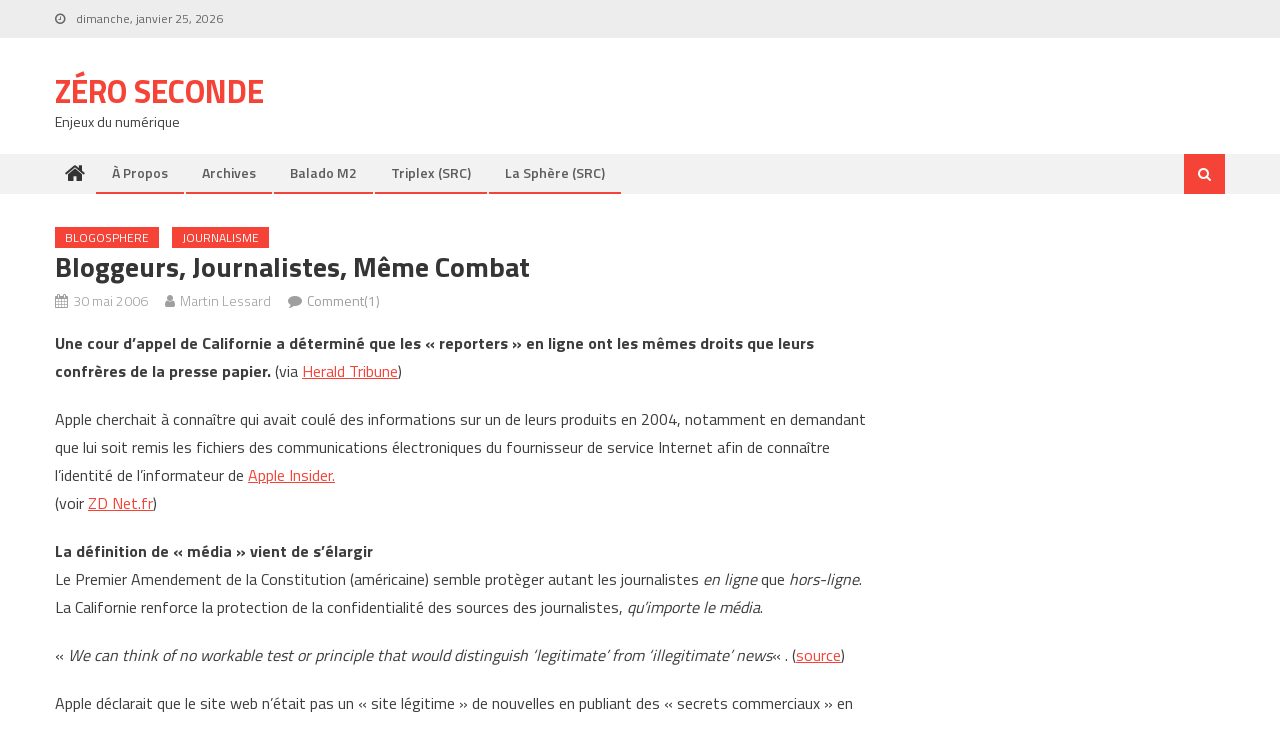

--- FILE ---
content_type: text/html; charset=UTF-8
request_url: https://www.zeroseconde.com/2006/05/bloggeurs-journalistes-meme-combat/
body_size: 15235
content:
<!DOCTYPE html>
<html lang="fr-FR">
<head>
<meta charset="UTF-8">
<meta name="viewport" content="width=device-width, initial-scale=1">
<link rel="profile" href="http://gmpg.org/xfn/11">
<link rel="pingback" href="https://www.zeroseconde.com/xmlrpc.php">

<title>Bloggeurs, journalistes, même combat &#8211; Zéro Seconde</title>
<meta name='robots' content='max-image-preview:large' />
<link rel='dns-prefetch' href='//fonts.googleapis.com' />
<link rel="alternate" type="application/rss+xml" title="Zéro Seconde &raquo; Flux" href="https://www.zeroseconde.com/feed/" />
<link rel="alternate" type="application/rss+xml" title="Zéro Seconde &raquo; Flux des commentaires" href="https://www.zeroseconde.com/comments/feed/" />
<link rel="alternate" type="application/rss+xml" title="Zéro Seconde &raquo; Bloggeurs, journalistes, même combat Flux des commentaires" href="https://www.zeroseconde.com/2006/05/bloggeurs-journalistes-meme-combat/feed/" />
<link rel="alternate" title="oEmbed (JSON)" type="application/json+oembed" href="https://www.zeroseconde.com/wp-json/oembed/1.0/embed?url=https%3A%2F%2Fwww.zeroseconde.com%2F2006%2F05%2Fbloggeurs-journalistes-meme-combat%2F" />
<link rel="alternate" title="oEmbed (XML)" type="text/xml+oembed" href="https://www.zeroseconde.com/wp-json/oembed/1.0/embed?url=https%3A%2F%2Fwww.zeroseconde.com%2F2006%2F05%2Fbloggeurs-journalistes-meme-combat%2F&#038;format=xml" />
<style id='wp-img-auto-sizes-contain-inline-css' type='text/css'>
img:is([sizes=auto i],[sizes^="auto," i]){contain-intrinsic-size:3000px 1500px}
/*# sourceURL=wp-img-auto-sizes-contain-inline-css */
</style>
<style id='wp-emoji-styles-inline-css' type='text/css'>

	img.wp-smiley, img.emoji {
		display: inline !important;
		border: none !important;
		box-shadow: none !important;
		height: 1em !important;
		width: 1em !important;
		margin: 0 0.07em !important;
		vertical-align: -0.1em !important;
		background: none !important;
		padding: 0 !important;
	}
/*# sourceURL=wp-emoji-styles-inline-css */
</style>
<style id='wp-block-library-inline-css' type='text/css'>
:root{--wp-block-synced-color:#7a00df;--wp-block-synced-color--rgb:122,0,223;--wp-bound-block-color:var(--wp-block-synced-color);--wp-editor-canvas-background:#ddd;--wp-admin-theme-color:#007cba;--wp-admin-theme-color--rgb:0,124,186;--wp-admin-theme-color-darker-10:#006ba1;--wp-admin-theme-color-darker-10--rgb:0,107,160.5;--wp-admin-theme-color-darker-20:#005a87;--wp-admin-theme-color-darker-20--rgb:0,90,135;--wp-admin-border-width-focus:2px}@media (min-resolution:192dpi){:root{--wp-admin-border-width-focus:1.5px}}.wp-element-button{cursor:pointer}:root .has-very-light-gray-background-color{background-color:#eee}:root .has-very-dark-gray-background-color{background-color:#313131}:root .has-very-light-gray-color{color:#eee}:root .has-very-dark-gray-color{color:#313131}:root .has-vivid-green-cyan-to-vivid-cyan-blue-gradient-background{background:linear-gradient(135deg,#00d084,#0693e3)}:root .has-purple-crush-gradient-background{background:linear-gradient(135deg,#34e2e4,#4721fb 50%,#ab1dfe)}:root .has-hazy-dawn-gradient-background{background:linear-gradient(135deg,#faaca8,#dad0ec)}:root .has-subdued-olive-gradient-background{background:linear-gradient(135deg,#fafae1,#67a671)}:root .has-atomic-cream-gradient-background{background:linear-gradient(135deg,#fdd79a,#004a59)}:root .has-nightshade-gradient-background{background:linear-gradient(135deg,#330968,#31cdcf)}:root .has-midnight-gradient-background{background:linear-gradient(135deg,#020381,#2874fc)}:root{--wp--preset--font-size--normal:16px;--wp--preset--font-size--huge:42px}.has-regular-font-size{font-size:1em}.has-larger-font-size{font-size:2.625em}.has-normal-font-size{font-size:var(--wp--preset--font-size--normal)}.has-huge-font-size{font-size:var(--wp--preset--font-size--huge)}.has-text-align-center{text-align:center}.has-text-align-left{text-align:left}.has-text-align-right{text-align:right}.has-fit-text{white-space:nowrap!important}#end-resizable-editor-section{display:none}.aligncenter{clear:both}.items-justified-left{justify-content:flex-start}.items-justified-center{justify-content:center}.items-justified-right{justify-content:flex-end}.items-justified-space-between{justify-content:space-between}.screen-reader-text{border:0;clip-path:inset(50%);height:1px;margin:-1px;overflow:hidden;padding:0;position:absolute;width:1px;word-wrap:normal!important}.screen-reader-text:focus{background-color:#ddd;clip-path:none;color:#444;display:block;font-size:1em;height:auto;left:5px;line-height:normal;padding:15px 23px 14px;text-decoration:none;top:5px;width:auto;z-index:100000}html :where(.has-border-color){border-style:solid}html :where([style*=border-top-color]){border-top-style:solid}html :where([style*=border-right-color]){border-right-style:solid}html :where([style*=border-bottom-color]){border-bottom-style:solid}html :where([style*=border-left-color]){border-left-style:solid}html :where([style*=border-width]){border-style:solid}html :where([style*=border-top-width]){border-top-style:solid}html :where([style*=border-right-width]){border-right-style:solid}html :where([style*=border-bottom-width]){border-bottom-style:solid}html :where([style*=border-left-width]){border-left-style:solid}html :where(img[class*=wp-image-]){height:auto;max-width:100%}:where(figure){margin:0 0 1em}html :where(.is-position-sticky){--wp-admin--admin-bar--position-offset:var(--wp-admin--admin-bar--height,0px)}@media screen and (max-width:600px){html :where(.is-position-sticky){--wp-admin--admin-bar--position-offset:0px}}

/*# sourceURL=wp-block-library-inline-css */
</style><style id='global-styles-inline-css' type='text/css'>
:root{--wp--preset--aspect-ratio--square: 1;--wp--preset--aspect-ratio--4-3: 4/3;--wp--preset--aspect-ratio--3-4: 3/4;--wp--preset--aspect-ratio--3-2: 3/2;--wp--preset--aspect-ratio--2-3: 2/3;--wp--preset--aspect-ratio--16-9: 16/9;--wp--preset--aspect-ratio--9-16: 9/16;--wp--preset--color--black: #000000;--wp--preset--color--cyan-bluish-gray: #abb8c3;--wp--preset--color--white: #ffffff;--wp--preset--color--pale-pink: #f78da7;--wp--preset--color--vivid-red: #cf2e2e;--wp--preset--color--luminous-vivid-orange: #ff6900;--wp--preset--color--luminous-vivid-amber: #fcb900;--wp--preset--color--light-green-cyan: #7bdcb5;--wp--preset--color--vivid-green-cyan: #00d084;--wp--preset--color--pale-cyan-blue: #8ed1fc;--wp--preset--color--vivid-cyan-blue: #0693e3;--wp--preset--color--vivid-purple: #9b51e0;--wp--preset--gradient--vivid-cyan-blue-to-vivid-purple: linear-gradient(135deg,rgb(6,147,227) 0%,rgb(155,81,224) 100%);--wp--preset--gradient--light-green-cyan-to-vivid-green-cyan: linear-gradient(135deg,rgb(122,220,180) 0%,rgb(0,208,130) 100%);--wp--preset--gradient--luminous-vivid-amber-to-luminous-vivid-orange: linear-gradient(135deg,rgb(252,185,0) 0%,rgb(255,105,0) 100%);--wp--preset--gradient--luminous-vivid-orange-to-vivid-red: linear-gradient(135deg,rgb(255,105,0) 0%,rgb(207,46,46) 100%);--wp--preset--gradient--very-light-gray-to-cyan-bluish-gray: linear-gradient(135deg,rgb(238,238,238) 0%,rgb(169,184,195) 100%);--wp--preset--gradient--cool-to-warm-spectrum: linear-gradient(135deg,rgb(74,234,220) 0%,rgb(151,120,209) 20%,rgb(207,42,186) 40%,rgb(238,44,130) 60%,rgb(251,105,98) 80%,rgb(254,248,76) 100%);--wp--preset--gradient--blush-light-purple: linear-gradient(135deg,rgb(255,206,236) 0%,rgb(152,150,240) 100%);--wp--preset--gradient--blush-bordeaux: linear-gradient(135deg,rgb(254,205,165) 0%,rgb(254,45,45) 50%,rgb(107,0,62) 100%);--wp--preset--gradient--luminous-dusk: linear-gradient(135deg,rgb(255,203,112) 0%,rgb(199,81,192) 50%,rgb(65,88,208) 100%);--wp--preset--gradient--pale-ocean: linear-gradient(135deg,rgb(255,245,203) 0%,rgb(182,227,212) 50%,rgb(51,167,181) 100%);--wp--preset--gradient--electric-grass: linear-gradient(135deg,rgb(202,248,128) 0%,rgb(113,206,126) 100%);--wp--preset--gradient--midnight: linear-gradient(135deg,rgb(2,3,129) 0%,rgb(40,116,252) 100%);--wp--preset--font-size--small: 13px;--wp--preset--font-size--medium: 20px;--wp--preset--font-size--large: 36px;--wp--preset--font-size--x-large: 42px;--wp--preset--spacing--20: 0.44rem;--wp--preset--spacing--30: 0.67rem;--wp--preset--spacing--40: 1rem;--wp--preset--spacing--50: 1.5rem;--wp--preset--spacing--60: 2.25rem;--wp--preset--spacing--70: 3.38rem;--wp--preset--spacing--80: 5.06rem;--wp--preset--shadow--natural: 6px 6px 9px rgba(0, 0, 0, 0.2);--wp--preset--shadow--deep: 12px 12px 50px rgba(0, 0, 0, 0.4);--wp--preset--shadow--sharp: 6px 6px 0px rgba(0, 0, 0, 0.2);--wp--preset--shadow--outlined: 6px 6px 0px -3px rgb(255, 255, 255), 6px 6px rgb(0, 0, 0);--wp--preset--shadow--crisp: 6px 6px 0px rgb(0, 0, 0);}:where(.is-layout-flex){gap: 0.5em;}:where(.is-layout-grid){gap: 0.5em;}body .is-layout-flex{display: flex;}.is-layout-flex{flex-wrap: wrap;align-items: center;}.is-layout-flex > :is(*, div){margin: 0;}body .is-layout-grid{display: grid;}.is-layout-grid > :is(*, div){margin: 0;}:where(.wp-block-columns.is-layout-flex){gap: 2em;}:where(.wp-block-columns.is-layout-grid){gap: 2em;}:where(.wp-block-post-template.is-layout-flex){gap: 1.25em;}:where(.wp-block-post-template.is-layout-grid){gap: 1.25em;}.has-black-color{color: var(--wp--preset--color--black) !important;}.has-cyan-bluish-gray-color{color: var(--wp--preset--color--cyan-bluish-gray) !important;}.has-white-color{color: var(--wp--preset--color--white) !important;}.has-pale-pink-color{color: var(--wp--preset--color--pale-pink) !important;}.has-vivid-red-color{color: var(--wp--preset--color--vivid-red) !important;}.has-luminous-vivid-orange-color{color: var(--wp--preset--color--luminous-vivid-orange) !important;}.has-luminous-vivid-amber-color{color: var(--wp--preset--color--luminous-vivid-amber) !important;}.has-light-green-cyan-color{color: var(--wp--preset--color--light-green-cyan) !important;}.has-vivid-green-cyan-color{color: var(--wp--preset--color--vivid-green-cyan) !important;}.has-pale-cyan-blue-color{color: var(--wp--preset--color--pale-cyan-blue) !important;}.has-vivid-cyan-blue-color{color: var(--wp--preset--color--vivid-cyan-blue) !important;}.has-vivid-purple-color{color: var(--wp--preset--color--vivid-purple) !important;}.has-black-background-color{background-color: var(--wp--preset--color--black) !important;}.has-cyan-bluish-gray-background-color{background-color: var(--wp--preset--color--cyan-bluish-gray) !important;}.has-white-background-color{background-color: var(--wp--preset--color--white) !important;}.has-pale-pink-background-color{background-color: var(--wp--preset--color--pale-pink) !important;}.has-vivid-red-background-color{background-color: var(--wp--preset--color--vivid-red) !important;}.has-luminous-vivid-orange-background-color{background-color: var(--wp--preset--color--luminous-vivid-orange) !important;}.has-luminous-vivid-amber-background-color{background-color: var(--wp--preset--color--luminous-vivid-amber) !important;}.has-light-green-cyan-background-color{background-color: var(--wp--preset--color--light-green-cyan) !important;}.has-vivid-green-cyan-background-color{background-color: var(--wp--preset--color--vivid-green-cyan) !important;}.has-pale-cyan-blue-background-color{background-color: var(--wp--preset--color--pale-cyan-blue) !important;}.has-vivid-cyan-blue-background-color{background-color: var(--wp--preset--color--vivid-cyan-blue) !important;}.has-vivid-purple-background-color{background-color: var(--wp--preset--color--vivid-purple) !important;}.has-black-border-color{border-color: var(--wp--preset--color--black) !important;}.has-cyan-bluish-gray-border-color{border-color: var(--wp--preset--color--cyan-bluish-gray) !important;}.has-white-border-color{border-color: var(--wp--preset--color--white) !important;}.has-pale-pink-border-color{border-color: var(--wp--preset--color--pale-pink) !important;}.has-vivid-red-border-color{border-color: var(--wp--preset--color--vivid-red) !important;}.has-luminous-vivid-orange-border-color{border-color: var(--wp--preset--color--luminous-vivid-orange) !important;}.has-luminous-vivid-amber-border-color{border-color: var(--wp--preset--color--luminous-vivid-amber) !important;}.has-light-green-cyan-border-color{border-color: var(--wp--preset--color--light-green-cyan) !important;}.has-vivid-green-cyan-border-color{border-color: var(--wp--preset--color--vivid-green-cyan) !important;}.has-pale-cyan-blue-border-color{border-color: var(--wp--preset--color--pale-cyan-blue) !important;}.has-vivid-cyan-blue-border-color{border-color: var(--wp--preset--color--vivid-cyan-blue) !important;}.has-vivid-purple-border-color{border-color: var(--wp--preset--color--vivid-purple) !important;}.has-vivid-cyan-blue-to-vivid-purple-gradient-background{background: var(--wp--preset--gradient--vivid-cyan-blue-to-vivid-purple) !important;}.has-light-green-cyan-to-vivid-green-cyan-gradient-background{background: var(--wp--preset--gradient--light-green-cyan-to-vivid-green-cyan) !important;}.has-luminous-vivid-amber-to-luminous-vivid-orange-gradient-background{background: var(--wp--preset--gradient--luminous-vivid-amber-to-luminous-vivid-orange) !important;}.has-luminous-vivid-orange-to-vivid-red-gradient-background{background: var(--wp--preset--gradient--luminous-vivid-orange-to-vivid-red) !important;}.has-very-light-gray-to-cyan-bluish-gray-gradient-background{background: var(--wp--preset--gradient--very-light-gray-to-cyan-bluish-gray) !important;}.has-cool-to-warm-spectrum-gradient-background{background: var(--wp--preset--gradient--cool-to-warm-spectrum) !important;}.has-blush-light-purple-gradient-background{background: var(--wp--preset--gradient--blush-light-purple) !important;}.has-blush-bordeaux-gradient-background{background: var(--wp--preset--gradient--blush-bordeaux) !important;}.has-luminous-dusk-gradient-background{background: var(--wp--preset--gradient--luminous-dusk) !important;}.has-pale-ocean-gradient-background{background: var(--wp--preset--gradient--pale-ocean) !important;}.has-electric-grass-gradient-background{background: var(--wp--preset--gradient--electric-grass) !important;}.has-midnight-gradient-background{background: var(--wp--preset--gradient--midnight) !important;}.has-small-font-size{font-size: var(--wp--preset--font-size--small) !important;}.has-medium-font-size{font-size: var(--wp--preset--font-size--medium) !important;}.has-large-font-size{font-size: var(--wp--preset--font-size--large) !important;}.has-x-large-font-size{font-size: var(--wp--preset--font-size--x-large) !important;}
/*# sourceURL=global-styles-inline-css */
</style>

<style id='classic-theme-styles-inline-css' type='text/css'>
/*! This file is auto-generated */
.wp-block-button__link{color:#fff;background-color:#32373c;border-radius:9999px;box-shadow:none;text-decoration:none;padding:calc(.667em + 2px) calc(1.333em + 2px);font-size:1.125em}.wp-block-file__button{background:#32373c;color:#fff;text-decoration:none}
/*# sourceURL=/wp-includes/css/classic-themes.min.css */
</style>
<link rel='stylesheet' id='font-awesome-css' href='https://www.zeroseconde.com/wp-content/themes/editorial/assets/library/font-awesome/css/font-awesome.min.css?ver=4.7.0' type='text/css' media='all' />
<link rel='stylesheet' id='editorial-google-font-css' href='https://fonts.googleapis.com/css?family=Titillium+Web%3A400%2C600%2C700%2C300&#038;subset=latin%2Clatin-ext' type='text/css' media='all' />
<link rel='stylesheet' id='editorial-style-css' href='https://www.zeroseconde.com/wp-content/themes/editorial/style.css?ver=1.4.9' type='text/css' media='all' />
<style id='editorial-style-inline-css' type='text/css'>
.category-button.mt-cat-54 a{background:#f54337}
.category-button.mt-cat-54 a:hover{background:#c31105}
.block-header.mt-cat-54{border-left:2px solid #f54337}
.rtl .block-header.mt-cat-54{border-left:none;border-right:2px solid #f54337}
.archive .page-header.mt-cat-54{border-left:4px solid #f54337}
.rtl.archive .page-header.mt-cat-54{border-left:none;border-right:4px solid #f54337}
#site-navigation ul li.mt-cat-54{border-bottom-color:#f54337}
.category-button.mt-cat-60 a{background:#f54337}
.category-button.mt-cat-60 a:hover{background:#c31105}
.block-header.mt-cat-60{border-left:2px solid #f54337}
.rtl .block-header.mt-cat-60{border-left:none;border-right:2px solid #f54337}
.archive .page-header.mt-cat-60{border-left:4px solid #f54337}
.rtl.archive .page-header.mt-cat-60{border-left:none;border-right:4px solid #f54337}
#site-navigation ul li.mt-cat-60{border-bottom-color:#f54337}
.category-button.mt-cat-81 a{background:#f54337}
.category-button.mt-cat-81 a:hover{background:#c31105}
.block-header.mt-cat-81{border-left:2px solid #f54337}
.rtl .block-header.mt-cat-81{border-left:none;border-right:2px solid #f54337}
.archive .page-header.mt-cat-81{border-left:4px solid #f54337}
.rtl.archive .page-header.mt-cat-81{border-left:none;border-right:4px solid #f54337}
#site-navigation ul li.mt-cat-81{border-bottom-color:#f54337}
.category-button.mt-cat-120 a{background:#f54337}
.category-button.mt-cat-120 a:hover{background:#c31105}
.block-header.mt-cat-120{border-left:2px solid #f54337}
.rtl .block-header.mt-cat-120{border-left:none;border-right:2px solid #f54337}
.archive .page-header.mt-cat-120{border-left:4px solid #f54337}
.rtl.archive .page-header.mt-cat-120{border-left:none;border-right:4px solid #f54337}
#site-navigation ul li.mt-cat-120{border-bottom-color:#f54337}
.category-button.mt-cat-53 a{background:#f54337}
.category-button.mt-cat-53 a:hover{background:#c31105}
.block-header.mt-cat-53{border-left:2px solid #f54337}
.rtl .block-header.mt-cat-53{border-left:none;border-right:2px solid #f54337}
.archive .page-header.mt-cat-53{border-left:4px solid #f54337}
.rtl.archive .page-header.mt-cat-53{border-left:none;border-right:4px solid #f54337}
#site-navigation ul li.mt-cat-53{border-bottom-color:#f54337}
.category-button.mt-cat-61 a{background:#f54337}
.category-button.mt-cat-61 a:hover{background:#c31105}
.block-header.mt-cat-61{border-left:2px solid #f54337}
.rtl .block-header.mt-cat-61{border-left:none;border-right:2px solid #f54337}
.archive .page-header.mt-cat-61{border-left:4px solid #f54337}
.rtl.archive .page-header.mt-cat-61{border-left:none;border-right:4px solid #f54337}
#site-navigation ul li.mt-cat-61{border-bottom-color:#f54337}
.category-button.mt-cat-64 a{background:#f54337}
.category-button.mt-cat-64 a:hover{background:#c31105}
.block-header.mt-cat-64{border-left:2px solid #f54337}
.rtl .block-header.mt-cat-64{border-left:none;border-right:2px solid #f54337}
.archive .page-header.mt-cat-64{border-left:4px solid #f54337}
.rtl.archive .page-header.mt-cat-64{border-left:none;border-right:4px solid #f54337}
#site-navigation ul li.mt-cat-64{border-bottom-color:#f54337}
.category-button.mt-cat-55 a{background:#f54337}
.category-button.mt-cat-55 a:hover{background:#c31105}
.block-header.mt-cat-55{border-left:2px solid #f54337}
.rtl .block-header.mt-cat-55{border-left:none;border-right:2px solid #f54337}
.archive .page-header.mt-cat-55{border-left:4px solid #f54337}
.rtl.archive .page-header.mt-cat-55{border-left:none;border-right:4px solid #f54337}
#site-navigation ul li.mt-cat-55{border-bottom-color:#f54337}
.category-button.mt-cat-27 a{background:#f54337}
.category-button.mt-cat-27 a:hover{background:#c31105}
.block-header.mt-cat-27{border-left:2px solid #f54337}
.rtl .block-header.mt-cat-27{border-left:none;border-right:2px solid #f54337}
.archive .page-header.mt-cat-27{border-left:4px solid #f54337}
.rtl.archive .page-header.mt-cat-27{border-left:none;border-right:4px solid #f54337}
#site-navigation ul li.mt-cat-27{border-bottom-color:#f54337}
.category-button.mt-cat-62 a{background:#f54337}
.category-button.mt-cat-62 a:hover{background:#c31105}
.block-header.mt-cat-62{border-left:2px solid #f54337}
.rtl .block-header.mt-cat-62{border-left:none;border-right:2px solid #f54337}
.archive .page-header.mt-cat-62{border-left:4px solid #f54337}
.rtl.archive .page-header.mt-cat-62{border-left:none;border-right:4px solid #f54337}
#site-navigation ul li.mt-cat-62{border-bottom-color:#f54337}
.category-button.mt-cat-88 a{background:#f54337}
.category-button.mt-cat-88 a:hover{background:#c31105}
.block-header.mt-cat-88{border-left:2px solid #f54337}
.rtl .block-header.mt-cat-88{border-left:none;border-right:2px solid #f54337}
.archive .page-header.mt-cat-88{border-left:4px solid #f54337}
.rtl.archive .page-header.mt-cat-88{border-left:none;border-right:4px solid #f54337}
#site-navigation ul li.mt-cat-88{border-bottom-color:#f54337}
.category-button.mt-cat-24 a{background:#f54337}
.category-button.mt-cat-24 a:hover{background:#c31105}
.block-header.mt-cat-24{border-left:2px solid #f54337}
.rtl .block-header.mt-cat-24{border-left:none;border-right:2px solid #f54337}
.archive .page-header.mt-cat-24{border-left:4px solid #f54337}
.rtl.archive .page-header.mt-cat-24{border-left:none;border-right:4px solid #f54337}
#site-navigation ul li.mt-cat-24{border-bottom-color:#f54337}
.category-button.mt-cat-29 a{background:#f54337}
.category-button.mt-cat-29 a:hover{background:#c31105}
.block-header.mt-cat-29{border-left:2px solid #f54337}
.rtl .block-header.mt-cat-29{border-left:none;border-right:2px solid #f54337}
.archive .page-header.mt-cat-29{border-left:4px solid #f54337}
.rtl.archive .page-header.mt-cat-29{border-left:none;border-right:4px solid #f54337}
#site-navigation ul li.mt-cat-29{border-bottom-color:#f54337}
.category-button.mt-cat-26 a{background:#f54337}
.category-button.mt-cat-26 a:hover{background:#c31105}
.block-header.mt-cat-26{border-left:2px solid #f54337}
.rtl .block-header.mt-cat-26{border-left:none;border-right:2px solid #f54337}
.archive .page-header.mt-cat-26{border-left:4px solid #f54337}
.rtl.archive .page-header.mt-cat-26{border-left:none;border-right:4px solid #f54337}
#site-navigation ul li.mt-cat-26{border-bottom-color:#f54337}
.category-button.mt-cat-37 a{background:#f54337}
.category-button.mt-cat-37 a:hover{background:#c31105}
.block-header.mt-cat-37{border-left:2px solid #f54337}
.rtl .block-header.mt-cat-37{border-left:none;border-right:2px solid #f54337}
.archive .page-header.mt-cat-37{border-left:4px solid #f54337}
.rtl.archive .page-header.mt-cat-37{border-left:none;border-right:4px solid #f54337}
#site-navigation ul li.mt-cat-37{border-bottom-color:#f54337}
.category-button.mt-cat-94 a{background:#f54337}
.category-button.mt-cat-94 a:hover{background:#c31105}
.block-header.mt-cat-94{border-left:2px solid #f54337}
.rtl .block-header.mt-cat-94{border-left:none;border-right:2px solid #f54337}
.archive .page-header.mt-cat-94{border-left:4px solid #f54337}
.rtl.archive .page-header.mt-cat-94{border-left:none;border-right:4px solid #f54337}
#site-navigation ul li.mt-cat-94{border-bottom-color:#f54337}
.category-button.mt-cat-69 a{background:#f54337}
.category-button.mt-cat-69 a:hover{background:#c31105}
.block-header.mt-cat-69{border-left:2px solid #f54337}
.rtl .block-header.mt-cat-69{border-left:none;border-right:2px solid #f54337}
.archive .page-header.mt-cat-69{border-left:4px solid #f54337}
.rtl.archive .page-header.mt-cat-69{border-left:none;border-right:4px solid #f54337}
#site-navigation ul li.mt-cat-69{border-bottom-color:#f54337}
.category-button.mt-cat-51 a{background:#f54337}
.category-button.mt-cat-51 a:hover{background:#c31105}
.block-header.mt-cat-51{border-left:2px solid #f54337}
.rtl .block-header.mt-cat-51{border-left:none;border-right:2px solid #f54337}
.archive .page-header.mt-cat-51{border-left:4px solid #f54337}
.rtl.archive .page-header.mt-cat-51{border-left:none;border-right:4px solid #f54337}
#site-navigation ul li.mt-cat-51{border-bottom-color:#f54337}
.category-button.mt-cat-7 a{background:#f54337}
.category-button.mt-cat-7 a:hover{background:#c31105}
.block-header.mt-cat-7{border-left:2px solid #f54337}
.rtl .block-header.mt-cat-7{border-left:none;border-right:2px solid #f54337}
.archive .page-header.mt-cat-7{border-left:4px solid #f54337}
.rtl.archive .page-header.mt-cat-7{border-left:none;border-right:4px solid #f54337}
#site-navigation ul li.mt-cat-7{border-bottom-color:#f54337}
.category-button.mt-cat-86 a{background:#f54337}
.category-button.mt-cat-86 a:hover{background:#c31105}
.block-header.mt-cat-86{border-left:2px solid #f54337}
.rtl .block-header.mt-cat-86{border-left:none;border-right:2px solid #f54337}
.archive .page-header.mt-cat-86{border-left:4px solid #f54337}
.rtl.archive .page-header.mt-cat-86{border-left:none;border-right:4px solid #f54337}
#site-navigation ul li.mt-cat-86{border-bottom-color:#f54337}
.category-button.mt-cat-79 a{background:#f54337}
.category-button.mt-cat-79 a:hover{background:#c31105}
.block-header.mt-cat-79{border-left:2px solid #f54337}
.rtl .block-header.mt-cat-79{border-left:none;border-right:2px solid #f54337}
.archive .page-header.mt-cat-79{border-left:4px solid #f54337}
.rtl.archive .page-header.mt-cat-79{border-left:none;border-right:4px solid #f54337}
#site-navigation ul li.mt-cat-79{border-bottom-color:#f54337}
.category-button.mt-cat-58 a{background:#f54337}
.category-button.mt-cat-58 a:hover{background:#c31105}
.block-header.mt-cat-58{border-left:2px solid #f54337}
.rtl .block-header.mt-cat-58{border-left:none;border-right:2px solid #f54337}
.archive .page-header.mt-cat-58{border-left:4px solid #f54337}
.rtl.archive .page-header.mt-cat-58{border-left:none;border-right:4px solid #f54337}
#site-navigation ul li.mt-cat-58{border-bottom-color:#f54337}
.category-button.mt-cat-42 a{background:#f54337}
.category-button.mt-cat-42 a:hover{background:#c31105}
.block-header.mt-cat-42{border-left:2px solid #f54337}
.rtl .block-header.mt-cat-42{border-left:none;border-right:2px solid #f54337}
.archive .page-header.mt-cat-42{border-left:4px solid #f54337}
.rtl.archive .page-header.mt-cat-42{border-left:none;border-right:4px solid #f54337}
#site-navigation ul li.mt-cat-42{border-bottom-color:#f54337}
.category-button.mt-cat-36 a{background:#f54337}
.category-button.mt-cat-36 a:hover{background:#c31105}
.block-header.mt-cat-36{border-left:2px solid #f54337}
.rtl .block-header.mt-cat-36{border-left:none;border-right:2px solid #f54337}
.archive .page-header.mt-cat-36{border-left:4px solid #f54337}
.rtl.archive .page-header.mt-cat-36{border-left:none;border-right:4px solid #f54337}
#site-navigation ul li.mt-cat-36{border-bottom-color:#f54337}
.category-button.mt-cat-43 a{background:#f54337}
.category-button.mt-cat-43 a:hover{background:#c31105}
.block-header.mt-cat-43{border-left:2px solid #f54337}
.rtl .block-header.mt-cat-43{border-left:none;border-right:2px solid #f54337}
.archive .page-header.mt-cat-43{border-left:4px solid #f54337}
.rtl.archive .page-header.mt-cat-43{border-left:none;border-right:4px solid #f54337}
#site-navigation ul li.mt-cat-43{border-bottom-color:#f54337}
.category-button.mt-cat-74 a{background:#f54337}
.category-button.mt-cat-74 a:hover{background:#c31105}
.block-header.mt-cat-74{border-left:2px solid #f54337}
.rtl .block-header.mt-cat-74{border-left:none;border-right:2px solid #f54337}
.archive .page-header.mt-cat-74{border-left:4px solid #f54337}
.rtl.archive .page-header.mt-cat-74{border-left:none;border-right:4px solid #f54337}
#site-navigation ul li.mt-cat-74{border-bottom-color:#f54337}
.category-button.mt-cat-70 a{background:#f54337}
.category-button.mt-cat-70 a:hover{background:#c31105}
.block-header.mt-cat-70{border-left:2px solid #f54337}
.rtl .block-header.mt-cat-70{border-left:none;border-right:2px solid #f54337}
.archive .page-header.mt-cat-70{border-left:4px solid #f54337}
.rtl.archive .page-header.mt-cat-70{border-left:none;border-right:4px solid #f54337}
#site-navigation ul li.mt-cat-70{border-bottom-color:#f54337}
.category-button.mt-cat-17 a{background:#f54337}
.category-button.mt-cat-17 a:hover{background:#c31105}
.block-header.mt-cat-17{border-left:2px solid #f54337}
.rtl .block-header.mt-cat-17{border-left:none;border-right:2px solid #f54337}
.archive .page-header.mt-cat-17{border-left:4px solid #f54337}
.rtl.archive .page-header.mt-cat-17{border-left:none;border-right:4px solid #f54337}
#site-navigation ul li.mt-cat-17{border-bottom-color:#f54337}
.category-button.mt-cat-18 a{background:#f54337}
.category-button.mt-cat-18 a:hover{background:#c31105}
.block-header.mt-cat-18{border-left:2px solid #f54337}
.rtl .block-header.mt-cat-18{border-left:none;border-right:2px solid #f54337}
.archive .page-header.mt-cat-18{border-left:4px solid #f54337}
.rtl.archive .page-header.mt-cat-18{border-left:none;border-right:4px solid #f54337}
#site-navigation ul li.mt-cat-18{border-bottom-color:#f54337}
.category-button.mt-cat-46 a{background:#f54337}
.category-button.mt-cat-46 a:hover{background:#c31105}
.block-header.mt-cat-46{border-left:2px solid #f54337}
.rtl .block-header.mt-cat-46{border-left:none;border-right:2px solid #f54337}
.archive .page-header.mt-cat-46{border-left:4px solid #f54337}
.rtl.archive .page-header.mt-cat-46{border-left:none;border-right:4px solid #f54337}
#site-navigation ul li.mt-cat-46{border-bottom-color:#f54337}
.category-button.mt-cat-15 a{background:#f54337}
.category-button.mt-cat-15 a:hover{background:#c31105}
.block-header.mt-cat-15{border-left:2px solid #f54337}
.rtl .block-header.mt-cat-15{border-left:none;border-right:2px solid #f54337}
.archive .page-header.mt-cat-15{border-left:4px solid #f54337}
.rtl.archive .page-header.mt-cat-15{border-left:none;border-right:4px solid #f54337}
#site-navigation ul li.mt-cat-15{border-bottom-color:#f54337}
.category-button.mt-cat-80 a{background:#f54337}
.category-button.mt-cat-80 a:hover{background:#c31105}
.block-header.mt-cat-80{border-left:2px solid #f54337}
.rtl .block-header.mt-cat-80{border-left:none;border-right:2px solid #f54337}
.archive .page-header.mt-cat-80{border-left:4px solid #f54337}
.rtl.archive .page-header.mt-cat-80{border-left:none;border-right:4px solid #f54337}
#site-navigation ul li.mt-cat-80{border-bottom-color:#f54337}
.category-button.mt-cat-90 a{background:#f54337}
.category-button.mt-cat-90 a:hover{background:#c31105}
.block-header.mt-cat-90{border-left:2px solid #f54337}
.rtl .block-header.mt-cat-90{border-left:none;border-right:2px solid #f54337}
.archive .page-header.mt-cat-90{border-left:4px solid #f54337}
.rtl.archive .page-header.mt-cat-90{border-left:none;border-right:4px solid #f54337}
#site-navigation ul li.mt-cat-90{border-bottom-color:#f54337}
.category-button.mt-cat-32 a{background:#f54337}
.category-button.mt-cat-32 a:hover{background:#c31105}
.block-header.mt-cat-32{border-left:2px solid #f54337}
.rtl .block-header.mt-cat-32{border-left:none;border-right:2px solid #f54337}
.archive .page-header.mt-cat-32{border-left:4px solid #f54337}
.rtl.archive .page-header.mt-cat-32{border-left:none;border-right:4px solid #f54337}
#site-navigation ul li.mt-cat-32{border-bottom-color:#f54337}
.category-button.mt-cat-14 a{background:#f54337}
.category-button.mt-cat-14 a:hover{background:#c31105}
.block-header.mt-cat-14{border-left:2px solid #f54337}
.rtl .block-header.mt-cat-14{border-left:none;border-right:2px solid #f54337}
.archive .page-header.mt-cat-14{border-left:4px solid #f54337}
.rtl.archive .page-header.mt-cat-14{border-left:none;border-right:4px solid #f54337}
#site-navigation ul li.mt-cat-14{border-bottom-color:#f54337}
.category-button.mt-cat-57 a{background:#f54337}
.category-button.mt-cat-57 a:hover{background:#c31105}
.block-header.mt-cat-57{border-left:2px solid #f54337}
.rtl .block-header.mt-cat-57{border-left:none;border-right:2px solid #f54337}
.archive .page-header.mt-cat-57{border-left:4px solid #f54337}
.rtl.archive .page-header.mt-cat-57{border-left:none;border-right:4px solid #f54337}
#site-navigation ul li.mt-cat-57{border-bottom-color:#f54337}
.category-button.mt-cat-49 a{background:#f54337}
.category-button.mt-cat-49 a:hover{background:#c31105}
.block-header.mt-cat-49{border-left:2px solid #f54337}
.rtl .block-header.mt-cat-49{border-left:none;border-right:2px solid #f54337}
.archive .page-header.mt-cat-49{border-left:4px solid #f54337}
.rtl.archive .page-header.mt-cat-49{border-left:none;border-right:4px solid #f54337}
#site-navigation ul li.mt-cat-49{border-bottom-color:#f54337}
.category-button.mt-cat-5 a{background:#f54337}
.category-button.mt-cat-5 a:hover{background:#c31105}
.block-header.mt-cat-5{border-left:2px solid #f54337}
.rtl .block-header.mt-cat-5{border-left:none;border-right:2px solid #f54337}
.archive .page-header.mt-cat-5{border-left:4px solid #f54337}
.rtl.archive .page-header.mt-cat-5{border-left:none;border-right:4px solid #f54337}
#site-navigation ul li.mt-cat-5{border-bottom-color:#f54337}
.category-button.mt-cat-45 a{background:#f54337}
.category-button.mt-cat-45 a:hover{background:#c31105}
.block-header.mt-cat-45{border-left:2px solid #f54337}
.rtl .block-header.mt-cat-45{border-left:none;border-right:2px solid #f54337}
.archive .page-header.mt-cat-45{border-left:4px solid #f54337}
.rtl.archive .page-header.mt-cat-45{border-left:none;border-right:4px solid #f54337}
#site-navigation ul li.mt-cat-45{border-bottom-color:#f54337}
.category-button.mt-cat-73 a{background:#f54337}
.category-button.mt-cat-73 a:hover{background:#c31105}
.block-header.mt-cat-73{border-left:2px solid #f54337}
.rtl .block-header.mt-cat-73{border-left:none;border-right:2px solid #f54337}
.archive .page-header.mt-cat-73{border-left:4px solid #f54337}
.rtl.archive .page-header.mt-cat-73{border-left:none;border-right:4px solid #f54337}
#site-navigation ul li.mt-cat-73{border-bottom-color:#f54337}
.category-button.mt-cat-50 a{background:#f54337}
.category-button.mt-cat-50 a:hover{background:#c31105}
.block-header.mt-cat-50{border-left:2px solid #f54337}
.rtl .block-header.mt-cat-50{border-left:none;border-right:2px solid #f54337}
.archive .page-header.mt-cat-50{border-left:4px solid #f54337}
.rtl.archive .page-header.mt-cat-50{border-left:none;border-right:4px solid #f54337}
#site-navigation ul li.mt-cat-50{border-bottom-color:#f54337}
.category-button.mt-cat-3 a{background:#f54337}
.category-button.mt-cat-3 a:hover{background:#c31105}
.block-header.mt-cat-3{border-left:2px solid #f54337}
.rtl .block-header.mt-cat-3{border-left:none;border-right:2px solid #f54337}
.archive .page-header.mt-cat-3{border-left:4px solid #f54337}
.rtl.archive .page-header.mt-cat-3{border-left:none;border-right:4px solid #f54337}
#site-navigation ul li.mt-cat-3{border-bottom-color:#f54337}
.category-button.mt-cat-44 a{background:#f54337}
.category-button.mt-cat-44 a:hover{background:#c31105}
.block-header.mt-cat-44{border-left:2px solid #f54337}
.rtl .block-header.mt-cat-44{border-left:none;border-right:2px solid #f54337}
.archive .page-header.mt-cat-44{border-left:4px solid #f54337}
.rtl.archive .page-header.mt-cat-44{border-left:none;border-right:4px solid #f54337}
#site-navigation ul li.mt-cat-44{border-bottom-color:#f54337}
.category-button.mt-cat-22 a{background:#f54337}
.category-button.mt-cat-22 a:hover{background:#c31105}
.block-header.mt-cat-22{border-left:2px solid #f54337}
.rtl .block-header.mt-cat-22{border-left:none;border-right:2px solid #f54337}
.archive .page-header.mt-cat-22{border-left:4px solid #f54337}
.rtl.archive .page-header.mt-cat-22{border-left:none;border-right:4px solid #f54337}
#site-navigation ul li.mt-cat-22{border-bottom-color:#f54337}
.category-button.mt-cat-92 a{background:#f54337}
.category-button.mt-cat-92 a:hover{background:#c31105}
.block-header.mt-cat-92{border-left:2px solid #f54337}
.rtl .block-header.mt-cat-92{border-left:none;border-right:2px solid #f54337}
.archive .page-header.mt-cat-92{border-left:4px solid #f54337}
.rtl.archive .page-header.mt-cat-92{border-left:none;border-right:4px solid #f54337}
#site-navigation ul li.mt-cat-92{border-bottom-color:#f54337}
.category-button.mt-cat-4 a{background:#f54337}
.category-button.mt-cat-4 a:hover{background:#c31105}
.block-header.mt-cat-4{border-left:2px solid #f54337}
.rtl .block-header.mt-cat-4{border-left:none;border-right:2px solid #f54337}
.archive .page-header.mt-cat-4{border-left:4px solid #f54337}
.rtl.archive .page-header.mt-cat-4{border-left:none;border-right:4px solid #f54337}
#site-navigation ul li.mt-cat-4{border-bottom-color:#f54337}
.category-button.mt-cat-19 a{background:#f54337}
.category-button.mt-cat-19 a:hover{background:#c31105}
.block-header.mt-cat-19{border-left:2px solid #f54337}
.rtl .block-header.mt-cat-19{border-left:none;border-right:2px solid #f54337}
.archive .page-header.mt-cat-19{border-left:4px solid #f54337}
.rtl.archive .page-header.mt-cat-19{border-left:none;border-right:4px solid #f54337}
#site-navigation ul li.mt-cat-19{border-bottom-color:#f54337}
.category-button.mt-cat-35 a{background:#f54337}
.category-button.mt-cat-35 a:hover{background:#c31105}
.block-header.mt-cat-35{border-left:2px solid #f54337}
.rtl .block-header.mt-cat-35{border-left:none;border-right:2px solid #f54337}
.archive .page-header.mt-cat-35{border-left:4px solid #f54337}
.rtl.archive .page-header.mt-cat-35{border-left:none;border-right:4px solid #f54337}
#site-navigation ul li.mt-cat-35{border-bottom-color:#f54337}
.category-button.mt-cat-118 a{background:#f54337}
.category-button.mt-cat-118 a:hover{background:#c31105}
.block-header.mt-cat-118{border-left:2px solid #f54337}
.rtl .block-header.mt-cat-118{border-left:none;border-right:2px solid #f54337}
.archive .page-header.mt-cat-118{border-left:4px solid #f54337}
.rtl.archive .page-header.mt-cat-118{border-left:none;border-right:4px solid #f54337}
#site-navigation ul li.mt-cat-118{border-bottom-color:#f54337}
.category-button.mt-cat-20 a{background:#f54337}
.category-button.mt-cat-20 a:hover{background:#c31105}
.block-header.mt-cat-20{border-left:2px solid #f54337}
.rtl .block-header.mt-cat-20{border-left:none;border-right:2px solid #f54337}
.archive .page-header.mt-cat-20{border-left:4px solid #f54337}
.rtl.archive .page-header.mt-cat-20{border-left:none;border-right:4px solid #f54337}
#site-navigation ul li.mt-cat-20{border-bottom-color:#f54337}
.category-button.mt-cat-39 a{background:#f54337}
.category-button.mt-cat-39 a:hover{background:#c31105}
.block-header.mt-cat-39{border-left:2px solid #f54337}
.rtl .block-header.mt-cat-39{border-left:none;border-right:2px solid #f54337}
.archive .page-header.mt-cat-39{border-left:4px solid #f54337}
.rtl.archive .page-header.mt-cat-39{border-left:none;border-right:4px solid #f54337}
#site-navigation ul li.mt-cat-39{border-bottom-color:#f54337}
.category-button.mt-cat-52 a{background:#f54337}
.category-button.mt-cat-52 a:hover{background:#c31105}
.block-header.mt-cat-52{border-left:2px solid #f54337}
.rtl .block-header.mt-cat-52{border-left:none;border-right:2px solid #f54337}
.archive .page-header.mt-cat-52{border-left:4px solid #f54337}
.rtl.archive .page-header.mt-cat-52{border-left:none;border-right:4px solid #f54337}
#site-navigation ul li.mt-cat-52{border-bottom-color:#f54337}
.category-button.mt-cat-76 a{background:#f54337}
.category-button.mt-cat-76 a:hover{background:#c31105}
.block-header.mt-cat-76{border-left:2px solid #f54337}
.rtl .block-header.mt-cat-76{border-left:none;border-right:2px solid #f54337}
.archive .page-header.mt-cat-76{border-left:4px solid #f54337}
.rtl.archive .page-header.mt-cat-76{border-left:none;border-right:4px solid #f54337}
#site-navigation ul li.mt-cat-76{border-bottom-color:#f54337}
.category-button.mt-cat-68 a{background:#f54337}
.category-button.mt-cat-68 a:hover{background:#c31105}
.block-header.mt-cat-68{border-left:2px solid #f54337}
.rtl .block-header.mt-cat-68{border-left:none;border-right:2px solid #f54337}
.archive .page-header.mt-cat-68{border-left:4px solid #f54337}
.rtl.archive .page-header.mt-cat-68{border-left:none;border-right:4px solid #f54337}
#site-navigation ul li.mt-cat-68{border-bottom-color:#f54337}
.category-button.mt-cat-1 a{background:#f54337}
.category-button.mt-cat-1 a:hover{background:#c31105}
.block-header.mt-cat-1{border-left:2px solid #f54337}
.rtl .block-header.mt-cat-1{border-left:none;border-right:2px solid #f54337}
.archive .page-header.mt-cat-1{border-left:4px solid #f54337}
.rtl.archive .page-header.mt-cat-1{border-left:none;border-right:4px solid #f54337}
#site-navigation ul li.mt-cat-1{border-bottom-color:#f54337}
.category-button.mt-cat-9 a{background:#f54337}
.category-button.mt-cat-9 a:hover{background:#c31105}
.block-header.mt-cat-9{border-left:2px solid #f54337}
.rtl .block-header.mt-cat-9{border-left:none;border-right:2px solid #f54337}
.archive .page-header.mt-cat-9{border-left:4px solid #f54337}
.rtl.archive .page-header.mt-cat-9{border-left:none;border-right:4px solid #f54337}
#site-navigation ul li.mt-cat-9{border-bottom-color:#f54337}
.category-button.mt-cat-12 a{background:#f54337}
.category-button.mt-cat-12 a:hover{background:#c31105}
.block-header.mt-cat-12{border-left:2px solid #f54337}
.rtl .block-header.mt-cat-12{border-left:none;border-right:2px solid #f54337}
.archive .page-header.mt-cat-12{border-left:4px solid #f54337}
.rtl.archive .page-header.mt-cat-12{border-left:none;border-right:4px solid #f54337}
#site-navigation ul li.mt-cat-12{border-bottom-color:#f54337}
.category-button.mt-cat-77 a{background:#f54337}
.category-button.mt-cat-77 a:hover{background:#c31105}
.block-header.mt-cat-77{border-left:2px solid #f54337}
.rtl .block-header.mt-cat-77{border-left:none;border-right:2px solid #f54337}
.archive .page-header.mt-cat-77{border-left:4px solid #f54337}
.rtl.archive .page-header.mt-cat-77{border-left:none;border-right:4px solid #f54337}
#site-navigation ul li.mt-cat-77{border-bottom-color:#f54337}
.category-button.mt-cat-25 a{background:#f54337}
.category-button.mt-cat-25 a:hover{background:#c31105}
.block-header.mt-cat-25{border-left:2px solid #f54337}
.rtl .block-header.mt-cat-25{border-left:none;border-right:2px solid #f54337}
.archive .page-header.mt-cat-25{border-left:4px solid #f54337}
.rtl.archive .page-header.mt-cat-25{border-left:none;border-right:4px solid #f54337}
#site-navigation ul li.mt-cat-25{border-bottom-color:#f54337}
.category-button.mt-cat-30 a{background:#f54337}
.category-button.mt-cat-30 a:hover{background:#c31105}
.block-header.mt-cat-30{border-left:2px solid #f54337}
.rtl .block-header.mt-cat-30{border-left:none;border-right:2px solid #f54337}
.archive .page-header.mt-cat-30{border-left:4px solid #f54337}
.rtl.archive .page-header.mt-cat-30{border-left:none;border-right:4px solid #f54337}
#site-navigation ul li.mt-cat-30{border-bottom-color:#f54337}
.category-button.mt-cat-8 a{background:#f54337}
.category-button.mt-cat-8 a:hover{background:#c31105}
.block-header.mt-cat-8{border-left:2px solid #f54337}
.rtl .block-header.mt-cat-8{border-left:none;border-right:2px solid #f54337}
.archive .page-header.mt-cat-8{border-left:4px solid #f54337}
.rtl.archive .page-header.mt-cat-8{border-left:none;border-right:4px solid #f54337}
#site-navigation ul li.mt-cat-8{border-bottom-color:#f54337}
.category-button.mt-cat-2 a{background:#f54337}
.category-button.mt-cat-2 a:hover{background:#c31105}
.block-header.mt-cat-2{border-left:2px solid #f54337}
.rtl .block-header.mt-cat-2{border-left:none;border-right:2px solid #f54337}
.archive .page-header.mt-cat-2{border-left:4px solid #f54337}
.rtl.archive .page-header.mt-cat-2{border-left:none;border-right:4px solid #f54337}
#site-navigation ul li.mt-cat-2{border-bottom-color:#f54337}
.category-button.mt-cat-6 a{background:#f54337}
.category-button.mt-cat-6 a:hover{background:#c31105}
.block-header.mt-cat-6{border-left:2px solid #f54337}
.rtl .block-header.mt-cat-6{border-left:none;border-right:2px solid #f54337}
.archive .page-header.mt-cat-6{border-left:4px solid #f54337}
.rtl.archive .page-header.mt-cat-6{border-left:none;border-right:4px solid #f54337}
#site-navigation ul li.mt-cat-6{border-bottom-color:#f54337}
.category-button.mt-cat-82 a{background:#f54337}
.category-button.mt-cat-82 a:hover{background:#c31105}
.block-header.mt-cat-82{border-left:2px solid #f54337}
.rtl .block-header.mt-cat-82{border-left:none;border-right:2px solid #f54337}
.archive .page-header.mt-cat-82{border-left:4px solid #f54337}
.rtl.archive .page-header.mt-cat-82{border-left:none;border-right:4px solid #f54337}
#site-navigation ul li.mt-cat-82{border-bottom-color:#f54337}
.category-button.mt-cat-10 a{background:#f54337}
.category-button.mt-cat-10 a:hover{background:#c31105}
.block-header.mt-cat-10{border-left:2px solid #f54337}
.rtl .block-header.mt-cat-10{border-left:none;border-right:2px solid #f54337}
.archive .page-header.mt-cat-10{border-left:4px solid #f54337}
.rtl.archive .page-header.mt-cat-10{border-left:none;border-right:4px solid #f54337}
#site-navigation ul li.mt-cat-10{border-bottom-color:#f54337}
.category-button.mt-cat-78 a{background:#f54337}
.category-button.mt-cat-78 a:hover{background:#c31105}
.block-header.mt-cat-78{border-left:2px solid #f54337}
.rtl .block-header.mt-cat-78{border-left:none;border-right:2px solid #f54337}
.archive .page-header.mt-cat-78{border-left:4px solid #f54337}
.rtl.archive .page-header.mt-cat-78{border-left:none;border-right:4px solid #f54337}
#site-navigation ul li.mt-cat-78{border-bottom-color:#f54337}
.category-button.mt-cat-72 a{background:#f54337}
.category-button.mt-cat-72 a:hover{background:#c31105}
.block-header.mt-cat-72{border-left:2px solid #f54337}
.rtl .block-header.mt-cat-72{border-left:none;border-right:2px solid #f54337}
.archive .page-header.mt-cat-72{border-left:4px solid #f54337}
.rtl.archive .page-header.mt-cat-72{border-left:none;border-right:4px solid #f54337}
#site-navigation ul li.mt-cat-72{border-bottom-color:#f54337}
.category-button.mt-cat-34 a{background:#f54337}
.category-button.mt-cat-34 a:hover{background:#c31105}
.block-header.mt-cat-34{border-left:2px solid #f54337}
.rtl .block-header.mt-cat-34{border-left:none;border-right:2px solid #f54337}
.archive .page-header.mt-cat-34{border-left:4px solid #f54337}
.rtl.archive .page-header.mt-cat-34{border-left:none;border-right:4px solid #f54337}
#site-navigation ul li.mt-cat-34{border-bottom-color:#f54337}
.category-button.mt-cat-38 a{background:#f54337}
.category-button.mt-cat-38 a:hover{background:#c31105}
.block-header.mt-cat-38{border-left:2px solid #f54337}
.rtl .block-header.mt-cat-38{border-left:none;border-right:2px solid #f54337}
.archive .page-header.mt-cat-38{border-left:4px solid #f54337}
.rtl.archive .page-header.mt-cat-38{border-left:none;border-right:4px solid #f54337}
#site-navigation ul li.mt-cat-38{border-bottom-color:#f54337}
.category-button.mt-cat-83 a{background:#f54337}
.category-button.mt-cat-83 a:hover{background:#c31105}
.block-header.mt-cat-83{border-left:2px solid #f54337}
.rtl .block-header.mt-cat-83{border-left:none;border-right:2px solid #f54337}
.archive .page-header.mt-cat-83{border-left:4px solid #f54337}
.rtl.archive .page-header.mt-cat-83{border-left:none;border-right:4px solid #f54337}
#site-navigation ul li.mt-cat-83{border-bottom-color:#f54337}
.category-button.mt-cat-89 a{background:#f54337}
.category-button.mt-cat-89 a:hover{background:#c31105}
.block-header.mt-cat-89{border-left:2px solid #f54337}
.rtl .block-header.mt-cat-89{border-left:none;border-right:2px solid #f54337}
.archive .page-header.mt-cat-89{border-left:4px solid #f54337}
.rtl.archive .page-header.mt-cat-89{border-left:none;border-right:4px solid #f54337}
#site-navigation ul li.mt-cat-89{border-bottom-color:#f54337}
.category-button.mt-cat-91 a{background:#f54337}
.category-button.mt-cat-91 a:hover{background:#c31105}
.block-header.mt-cat-91{border-left:2px solid #f54337}
.rtl .block-header.mt-cat-91{border-left:none;border-right:2px solid #f54337}
.archive .page-header.mt-cat-91{border-left:4px solid #f54337}
.rtl.archive .page-header.mt-cat-91{border-left:none;border-right:4px solid #f54337}
#site-navigation ul li.mt-cat-91{border-bottom-color:#f54337}
.category-button.mt-cat-56 a{background:#f54337}
.category-button.mt-cat-56 a:hover{background:#c31105}
.block-header.mt-cat-56{border-left:2px solid #f54337}
.rtl .block-header.mt-cat-56{border-left:none;border-right:2px solid #f54337}
.archive .page-header.mt-cat-56{border-left:4px solid #f54337}
.rtl.archive .page-header.mt-cat-56{border-left:none;border-right:4px solid #f54337}
#site-navigation ul li.mt-cat-56{border-bottom-color:#f54337}
.category-button.mt-cat-85 a{background:#f54337}
.category-button.mt-cat-85 a:hover{background:#c31105}
.block-header.mt-cat-85{border-left:2px solid #f54337}
.rtl .block-header.mt-cat-85{border-left:none;border-right:2px solid #f54337}
.archive .page-header.mt-cat-85{border-left:4px solid #f54337}
.rtl.archive .page-header.mt-cat-85{border-left:none;border-right:4px solid #f54337}
#site-navigation ul li.mt-cat-85{border-bottom-color:#f54337}
.category-button.mt-cat-65 a{background:#f54337}
.category-button.mt-cat-65 a:hover{background:#c31105}
.block-header.mt-cat-65{border-left:2px solid #f54337}
.rtl .block-header.mt-cat-65{border-left:none;border-right:2px solid #f54337}
.archive .page-header.mt-cat-65{border-left:4px solid #f54337}
.rtl.archive .page-header.mt-cat-65{border-left:none;border-right:4px solid #f54337}
#site-navigation ul li.mt-cat-65{border-bottom-color:#f54337}
.category-button.mt-cat-84 a{background:#f54337}
.category-button.mt-cat-84 a:hover{background:#c31105}
.block-header.mt-cat-84{border-left:2px solid #f54337}
.rtl .block-header.mt-cat-84{border-left:none;border-right:2px solid #f54337}
.archive .page-header.mt-cat-84{border-left:4px solid #f54337}
.rtl.archive .page-header.mt-cat-84{border-left:none;border-right:4px solid #f54337}
#site-navigation ul li.mt-cat-84{border-bottom-color:#f54337}
.category-button.mt-cat-11 a{background:#f54337}
.category-button.mt-cat-11 a:hover{background:#c31105}
.block-header.mt-cat-11{border-left:2px solid #f54337}
.rtl .block-header.mt-cat-11{border-left:none;border-right:2px solid #f54337}
.archive .page-header.mt-cat-11{border-left:4px solid #f54337}
.rtl.archive .page-header.mt-cat-11{border-left:none;border-right:4px solid #f54337}
#site-navigation ul li.mt-cat-11{border-bottom-color:#f54337}
.category-button.mt-cat-87 a{background:#f54337}
.category-button.mt-cat-87 a:hover{background:#c31105}
.block-header.mt-cat-87{border-left:2px solid #f54337}
.rtl .block-header.mt-cat-87{border-left:none;border-right:2px solid #f54337}
.archive .page-header.mt-cat-87{border-left:4px solid #f54337}
.rtl.archive .page-header.mt-cat-87{border-left:none;border-right:4px solid #f54337}
#site-navigation ul li.mt-cat-87{border-bottom-color:#f54337}
.category-button.mt-cat-112 a{background:#f54337}
.category-button.mt-cat-112 a:hover{background:#c31105}
.block-header.mt-cat-112{border-left:2px solid #f54337}
.rtl .block-header.mt-cat-112{border-left:none;border-right:2px solid #f54337}
.archive .page-header.mt-cat-112{border-left:4px solid #f54337}
.rtl.archive .page-header.mt-cat-112{border-left:none;border-right:4px solid #f54337}
#site-navigation ul li.mt-cat-112{border-bottom-color:#f54337}
.category-button.mt-cat-66 a{background:#f54337}
.category-button.mt-cat-66 a:hover{background:#c31105}
.block-header.mt-cat-66{border-left:2px solid #f54337}
.rtl .block-header.mt-cat-66{border-left:none;border-right:2px solid #f54337}
.archive .page-header.mt-cat-66{border-left:4px solid #f54337}
.rtl.archive .page-header.mt-cat-66{border-left:none;border-right:4px solid #f54337}
#site-navigation ul li.mt-cat-66{border-bottom-color:#f54337}
.category-button.mt-cat-59 a{background:#f54337}
.category-button.mt-cat-59 a:hover{background:#c31105}
.block-header.mt-cat-59{border-left:2px solid #f54337}
.rtl .block-header.mt-cat-59{border-left:none;border-right:2px solid #f54337}
.archive .page-header.mt-cat-59{border-left:4px solid #f54337}
.rtl.archive .page-header.mt-cat-59{border-left:none;border-right:4px solid #f54337}
#site-navigation ul li.mt-cat-59{border-bottom-color:#f54337}
.category-button.mt-cat-41 a{background:#f54337}
.category-button.mt-cat-41 a:hover{background:#c31105}
.block-header.mt-cat-41{border-left:2px solid #f54337}
.rtl .block-header.mt-cat-41{border-left:none;border-right:2px solid #f54337}
.archive .page-header.mt-cat-41{border-left:4px solid #f54337}
.rtl.archive .page-header.mt-cat-41{border-left:none;border-right:4px solid #f54337}
#site-navigation ul li.mt-cat-41{border-bottom-color:#f54337}
.category-button.mt-cat-16 a{background:#f54337}
.category-button.mt-cat-16 a:hover{background:#c31105}
.block-header.mt-cat-16{border-left:2px solid #f54337}
.rtl .block-header.mt-cat-16{border-left:none;border-right:2px solid #f54337}
.archive .page-header.mt-cat-16{border-left:4px solid #f54337}
.rtl.archive .page-header.mt-cat-16{border-left:none;border-right:4px solid #f54337}
#site-navigation ul li.mt-cat-16{border-bottom-color:#f54337}
.category-button.mt-cat-63 a{background:#f54337}
.category-button.mt-cat-63 a:hover{background:#c31105}
.block-header.mt-cat-63{border-left:2px solid #f54337}
.rtl .block-header.mt-cat-63{border-left:none;border-right:2px solid #f54337}
.archive .page-header.mt-cat-63{border-left:4px solid #f54337}
.rtl.archive .page-header.mt-cat-63{border-left:none;border-right:4px solid #f54337}
#site-navigation ul li.mt-cat-63{border-bottom-color:#f54337}
.category-button.mt-cat-13 a{background:#f54337}
.category-button.mt-cat-13 a:hover{background:#c31105}
.block-header.mt-cat-13{border-left:2px solid #f54337}
.rtl .block-header.mt-cat-13{border-left:none;border-right:2px solid #f54337}
.archive .page-header.mt-cat-13{border-left:4px solid #f54337}
.rtl.archive .page-header.mt-cat-13{border-left:none;border-right:4px solid #f54337}
#site-navigation ul li.mt-cat-13{border-bottom-color:#f54337}
.category-button.mt-cat-47 a{background:#f54337}
.category-button.mt-cat-47 a:hover{background:#c31105}
.block-header.mt-cat-47{border-left:2px solid #f54337}
.rtl .block-header.mt-cat-47{border-left:none;border-right:2px solid #f54337}
.archive .page-header.mt-cat-47{border-left:4px solid #f54337}
.rtl.archive .page-header.mt-cat-47{border-left:none;border-right:4px solid #f54337}
#site-navigation ul li.mt-cat-47{border-bottom-color:#f54337}
.category-button.mt-cat-33 a{background:#f54337}
.category-button.mt-cat-33 a:hover{background:#c31105}
.block-header.mt-cat-33{border-left:2px solid #f54337}
.rtl .block-header.mt-cat-33{border-left:none;border-right:2px solid #f54337}
.archive .page-header.mt-cat-33{border-left:4px solid #f54337}
.rtl.archive .page-header.mt-cat-33{border-left:none;border-right:4px solid #f54337}
#site-navigation ul li.mt-cat-33{border-bottom-color:#f54337}
.category-button.mt-cat-40 a{background:#f54337}
.category-button.mt-cat-40 a:hover{background:#c31105}
.block-header.mt-cat-40{border-left:2px solid #f54337}
.rtl .block-header.mt-cat-40{border-left:none;border-right:2px solid #f54337}
.archive .page-header.mt-cat-40{border-left:4px solid #f54337}
.rtl.archive .page-header.mt-cat-40{border-left:none;border-right:4px solid #f54337}
#site-navigation ul li.mt-cat-40{border-bottom-color:#f54337}
.category-button.mt-cat-21 a{background:#f54337}
.category-button.mt-cat-21 a:hover{background:#c31105}
.block-header.mt-cat-21{border-left:2px solid #f54337}
.rtl .block-header.mt-cat-21{border-left:none;border-right:2px solid #f54337}
.archive .page-header.mt-cat-21{border-left:4px solid #f54337}
.rtl.archive .page-header.mt-cat-21{border-left:none;border-right:4px solid #f54337}
#site-navigation ul li.mt-cat-21{border-bottom-color:#f54337}
.category-button.mt-cat-48 a{background:#f54337}
.category-button.mt-cat-48 a:hover{background:#c31105}
.block-header.mt-cat-48{border-left:2px solid #f54337}
.rtl .block-header.mt-cat-48{border-left:none;border-right:2px solid #f54337}
.archive .page-header.mt-cat-48{border-left:4px solid #f54337}
.rtl.archive .page-header.mt-cat-48{border-left:none;border-right:4px solid #f54337}
#site-navigation ul li.mt-cat-48{border-bottom-color:#f54337}
.category-button.mt-cat-67 a{background:#f54337}
.category-button.mt-cat-67 a:hover{background:#c31105}
.block-header.mt-cat-67{border-left:2px solid #f54337}
.rtl .block-header.mt-cat-67{border-left:none;border-right:2px solid #f54337}
.archive .page-header.mt-cat-67{border-left:4px solid #f54337}
.rtl.archive .page-header.mt-cat-67{border-left:none;border-right:4px solid #f54337}
#site-navigation ul li.mt-cat-67{border-bottom-color:#f54337}
.category-button.mt-cat-28 a{background:#f54337}
.category-button.mt-cat-28 a:hover{background:#c31105}
.block-header.mt-cat-28{border-left:2px solid #f54337}
.rtl .block-header.mt-cat-28{border-left:none;border-right:2px solid #f54337}
.archive .page-header.mt-cat-28{border-left:4px solid #f54337}
.rtl.archive .page-header.mt-cat-28{border-left:none;border-right:4px solid #f54337}
#site-navigation ul li.mt-cat-28{border-bottom-color:#f54337}
.category-button.mt-cat-75 a{background:#f54337}
.category-button.mt-cat-75 a:hover{background:#c31105}
.block-header.mt-cat-75{border-left:2px solid #f54337}
.rtl .block-header.mt-cat-75{border-left:none;border-right:2px solid #f54337}
.archive .page-header.mt-cat-75{border-left:4px solid #f54337}
.rtl.archive .page-header.mt-cat-75{border-left:none;border-right:4px solid #f54337}
#site-navigation ul li.mt-cat-75{border-bottom-color:#f54337}
.category-button.mt-cat-23 a{background:#f54337}
.category-button.mt-cat-23 a:hover{background:#c31105}
.block-header.mt-cat-23{border-left:2px solid #f54337}
.rtl .block-header.mt-cat-23{border-left:none;border-right:2px solid #f54337}
.archive .page-header.mt-cat-23{border-left:4px solid #f54337}
.rtl.archive .page-header.mt-cat-23{border-left:none;border-right:4px solid #f54337}
#site-navigation ul li.mt-cat-23{border-bottom-color:#f54337}
.category-button.mt-cat-31 a{background:#f54337}
.category-button.mt-cat-31 a:hover{background:#c31105}
.block-header.mt-cat-31{border-left:2px solid #f54337}
.rtl .block-header.mt-cat-31{border-left:none;border-right:2px solid #f54337}
.archive .page-header.mt-cat-31{border-left:4px solid #f54337}
.rtl.archive .page-header.mt-cat-31{border-left:none;border-right:4px solid #f54337}
#site-navigation ul li.mt-cat-31{border-bottom-color:#f54337}
.category-button.mt-cat-93 a{background:#f54337}
.category-button.mt-cat-93 a:hover{background:#c31105}
.block-header.mt-cat-93{border-left:2px solid #f54337}
.rtl .block-header.mt-cat-93{border-left:none;border-right:2px solid #f54337}
.archive .page-header.mt-cat-93{border-left:4px solid #f54337}
.rtl.archive .page-header.mt-cat-93{border-left:none;border-right:4px solid #f54337}
#site-navigation ul li.mt-cat-93{border-bottom-color:#f54337}
.category-button.mt-cat-71 a{background:#f54337}
.category-button.mt-cat-71 a:hover{background:#c31105}
.block-header.mt-cat-71{border-left:2px solid #f54337}
.rtl .block-header.mt-cat-71{border-left:none;border-right:2px solid #f54337}
.archive .page-header.mt-cat-71{border-left:4px solid #f54337}
.rtl.archive .page-header.mt-cat-71{border-left:none;border-right:4px solid #f54337}
#site-navigation ul li.mt-cat-71{border-bottom-color:#f54337}
.navigation .nav-links a,.bttn,button,input[type='button'],input[type='reset'],input[type='submit'],.navigation .nav-links a:hover,.bttn:hover,button,input[type='button']:hover,input[type='reset']:hover,input[type='submit']:hover,.edit-link .post-edit-link ,.reply .comment-reply-link,.home .home-icon a,.home-icon a:hover,.home-icon a:focus,.search-main,.header-search-wrapper .search-form-main .search-submit,.mt-slider-section .bx-controls a:hover,.widget_search .search-submit,.error404 .page-title,.archive.archive-classic .entry-title a:after,#mt-scrollup,.widget_tag_cloud .tagcloud a:hover,.widget.widget_tag_cloud a:hover,.sub-toggle,#site-navigation ul > li:hover > .sub-toggle,#site-navigation ul > li.current-menu-item .sub-toggle,#site-navigation ul > li.current-menu-ancestor .sub-toggle,#masthead #site-navigation ul li a.sub-toggle{background:#f54337}
.navigation .nav-links a,.bttn,button,input[type='button'],input[type='reset'],input[type='submit'],.widget_search .search-submit,.widget_tag_cloud .tagcloud a:hover,.widget.widget_tag_cloud a:hover{border-color:#f54337}
.comment-list .comment-body ,.header-search-wrapper .search-form-main{border-top-color:#f54337}
#site-navigation ul li,.header-search-wrapper .search-form-main:before{border-bottom-color:#f54337}
.archive .page-header,.block-header,.widget .widget-title-wrapper,.related-articles-wrapper .widget-title-wrapper{border-left-color:#f54337}
a,a:hover,a:focus,a:active,.entry-footer a:hover,.comment-author .fn .url:hover,#cancel-comment-reply-link,#cancel-comment-reply-link:before,.logged-in-as a,.top-menu ul li a:hover,#footer-navigation ul li a:hover,#site-navigation ul li:hover>a,#site-navigation ul li.current-menu-item>a,#site-navigation ul li.current_page_item>a,#site-navigation ul li.current-menu-ancestor>a,#site-navigation ul li.focus>a,.mt-slider-section .slide-title a:hover,.featured-post-wrapper .featured-title a:hover,.editorial_block_grid .post-title a:hover,.slider-meta-wrapper span:hover,.slider-meta-wrapper a:hover,.featured-meta-wrapper span:hover,.featured-meta-wrapper a:hover,.post-meta-wrapper > span:hover,.post-meta-wrapper span > a:hover ,.grid-posts-block .post-title a:hover,.list-posts-block .single-post-wrapper .post-content-wrapper .post-title a:hover,.column-posts-block .single-post-wrapper.secondary-post .post-content-wrapper .post-title a:hover,.widget a:hover,.widget a:hover::before,.widget li:hover::before,.entry-title a:hover,.entry-meta span a:hover,.post-readmore a:hover,.archive-classic .entry-title a:hover,.archive-columns .entry-title a:hover,.related-posts-wrapper .post-title a:hover,.block-header .block-title a:hover,.widget .widget-title a:hover,.related-articles-wrapper .related-title a:hover,.entry-meta span:hover::before{color:#f54337}
/*# sourceURL=editorial-style-inline-css */
</style>
<link rel='stylesheet' id='editorial-responsive-css' href='https://www.zeroseconde.com/wp-content/themes/editorial/assets/css/editorial-responsive.css?ver=1.4.9' type='text/css' media='all' />
<script type="text/javascript" src="https://www.zeroseconde.com/wp-includes/js/jquery/jquery.min.js?ver=3.7.1" id="jquery-core-js"></script>
<script type="text/javascript" src="https://www.zeroseconde.com/wp-includes/js/jquery/jquery-migrate.min.js?ver=3.4.1" id="jquery-migrate-js"></script>
<link rel="https://api.w.org/" href="https://www.zeroseconde.com/wp-json/" /><link rel="alternate" title="JSON" type="application/json" href="https://www.zeroseconde.com/wp-json/wp/v2/posts/875" /><link rel="EditURI" type="application/rsd+xml" title="RSD" href="https://www.zeroseconde.com/xmlrpc.php?rsd" />
<meta name="generator" content="WordPress 6.9" />
<link rel="canonical" href="https://www.zeroseconde.com/2006/05/bloggeurs-journalistes-meme-combat/" />
<link rel='shortlink' href='https://www.zeroseconde.com/?p=875' />
</head>

<body class="wp-singular post-template-default single single-post postid-875 single-format-standard wp-theme-editorial fullwidth_layout right-sidebar">
<div id="page" class="site">
	<a class="skip-link screen-reader-text" href="#content">Skip to content</a>
	
	<header id="masthead" class="site-header" role="banner">
		
		<div class="top-header-section">
			<div class="mt-container">
				<div class="top-left-header">
								<div class="date-section">
				dimanche, janvier 25, 2026			</div>
					<nav id="top-header-navigation" class="top-navigation" role="navigation">
											</nav>
				</div>
							<div class="top-social-wrapper">
							</div><!-- .top-social-wrapper -->
			</div> <!-- mt-container end -->
		</div><!-- .top-header-section -->

		<div class="logo-ads-wrapper clearfix">
			<div class="mt-container">
				<div class="site-branding">
																<div class="site-title-wrapper">
															<p class="site-title"><a href="https://www.zeroseconde.com/" rel="home">Zéro Seconde</a></p>
															<p class="site-description">Enjeux du numérique</p>
													</div><!-- .site-title-wrapper -->
									</div><!-- .site-branding -->
				<div class="header-ads-wrapper">
									</div><!-- .header-ads-wrapper -->
			</div>
		</div><!-- .logo-ads-wrapper -->

		<div id="mt-menu-wrap" class="bottom-header-wrapper clearfix">
			<div class="mt-container">
				<div class="home-icon"> <a href="https://www.zeroseconde.com/" rel="home"> <i class="fa fa-home"> </i> </a> </div>
				<a href="javascript:void(0)" class="menu-toggle"> <i class="fa fa-navicon"> </i> </a>
				<nav id="site-navigation" class="main-navigation mt-modal-popup-content" role="navigation">
					<div class="menu"><ul>
<li class="page_item page-item-3345"><a href="https://www.zeroseconde.com/a-propos/">À propos</a></li>
<li class="page_item page-item-1607"><a href="https://www.zeroseconde.com/archives/">Archives</a></li>
<li class="page_item page-item-4038"><a href="https://www.zeroseconde.com/balado-m2/">Balado M2</a></li>
<li class="page_item page-item-1728"><a href="https://www.zeroseconde.com/triplex-src/">Triplex (SRC)</a></li>
<li class="page_item page-item-1734"><a href="https://www.zeroseconde.com/la-sphere-src/">La Sphère (SRC)</a></li>
</ul></div>
				</nav><!-- #site-navigation -->
				<div class="header-search-wrapper">
					<span class="search-main"><a href="javascript:void(0)"><i class="fa fa-search"></i></a></span>
					<div class="search-form-main clearfix">
	                	<form role="search" method="get" class="search-form" action="https://www.zeroseconde.com/">
				<label>
					<span class="screen-reader-text">Rechercher :</span>
					<input type="search" class="search-field" placeholder="Rechercher…" value="" name="s" />
				</label>
				<input type="submit" class="search-submit" value="Rechercher" />
			</form>	            	</div>
				</div><!-- .header-search-wrapper -->
			</div><!-- .mt-container -->
		</div><!-- #mt-menu-wrap -->

					
	</header><!-- #masthead -->
	
	
	<div id="content" class="site-content">
		<div class="mt-container">

	<div id="primary" class="content-area">
		<main id="main" class="site-main" role="main">

		
<article id="post-875" class="post-875 post type-post status-publish format-standard hentry category-blogosphere category-journalisme">
		<header class="entry-header">
				<div class="post-cat-list">
							<span class="category-button mt-cat-62"><a href="https://www.zeroseconde.com/category/blogosphere/">Blogosphere</a></span>
							<span class="category-button mt-cat-5"><a href="https://www.zeroseconde.com/category/journalisme/">Journalisme</a></span>
					</div>
		<h1 class="entry-title">Bloggeurs, journalistes, même combat</h1>
		<div class="entry-meta">
			<span class="posted-on"><a href="https://www.zeroseconde.com/2006/05/bloggeurs-journalistes-meme-combat/" rel="bookmark"><time class="entry-date published" datetime="2006-05-30T11:44:00-04:00">30 mai 2006</time><time class="updated" datetime="2014-04-12T02:48:37-04:00">12 avril 2014</time></a></span><span class="byline"><span class="author vcard"><a class="url fn n" href="https://www.zeroseconde.com/author/martinlessard/">Martin Lessard</a></span></span><span class="comments-link"><a href="https://www.zeroseconde.com/2006/05/bloggeurs-journalistes-meme-combat/#comments">Comment(1)</a></span>		</div><!-- .entry-meta -->
	</header><!-- .entry-header -->

	<div class="entry-content">
		<p><span style="font-weight: bold;">Une cour d&rsquo;appel de Californie a déterminé que les « reporters » en ligne ont les mêmes droits que leurs confrères de la presse papier.</span> (via <a href="http://www.iht.com/articles/2006/05/28/business/apple.php">Herald Tribune</a>)</p>
<p>Apple cherchait à connaître qui avait coulé des informations sur un de leurs produits en 2004, notamment en demandant que lui soit remis les fichiers des communications électroniques du fournisseur de service Internet afin de connaître l&rsquo;identité de l&rsquo;informateur de <a href="http://www.appleinsider.com/">Apple Insider.</a><br />(voir <a href="http://www.zdnet.fr/actualites/internet/0,39020774,39352098,00.htm">ZD Net.fr</a>)</p>
<p><span style="font-weight: bold;">La définition de « média » vient de s&rsquo;élargir</span><br />Le Premier Amendement de la Constitution (américaine) semble protèger autant les journalistes <span style="font-style: italic;">en ligne</span> que <span style="font-style: italic;">hors-ligne</span>. La Californie renforce la protection de la confidentialité des sources des journalistes, <span style="font-style: italic;">qu&rsquo;importe le média</span>.</p>
<div style="visibility: hidden;"> </div>
<p> « <span style="font-style: italic;">We can think of no workable test or principle that would distinguish &lsquo;legitimate&rsquo; from &lsquo;illegitimate&rsquo; news</span>« . (<a href="http://www.iht.com/articles/2006/05/28/business/apple.php">source</a>)</p>
<div style="visibility: hidden;"> </div>
<p> Apple déclarait que le site web n&rsquo;était pas un « site légitime » de nouvelles en publiant des « secrets commerciaux » en « violation des copyrigths »&#8230;</p>
<p>Publier sur Internet revient donc maintenant à publier dans un « média », avec les mêmes droits&#8230; et les mêmes devoirs.</p>
<div style="visibility: hidden;"> </div>
<p><span style="font-weight: bold;">Bloguer c&rsquo;est publier</span><br />Les blogueurs, dont le débat sur le fait qu&rsquo;ils soient ou non des journalistes semblait éteint, se retrouvent avec une liberté de parole qui s&rsquo;apparente à une liberté de presse&#8230;</p>
<p>C&rsquo;est la « fonction » et non le « format » qui détermine ce qu&rsquo;est un journaliste. Le débat est reparti, mais cette fois-ci, il y a jurisprudence&#8230;</p>
<p>Ce que je retiens surtout, c&rsquo;est que, j&rsquo;imagine, ça tient aussi pour les « interdictions de publication » à venir&#8230; Pour la blogosphère, une certaine légèreté (ou impunité, c&rsquo;est selon) vient de tomber&#8230;.</p>
<p>Plus d&rsquo;info:<br /><a href="http://www.eff.org/news/archives/2006_05.php#004698">Electronic Frontier Foundation<br /></a></p>
<div>Billet original sur http://zeroseconde.com</p>
<p>ZEROSECONDE.COM (cc) 2004-2012 Martin Lessard </p>
<p>Contenu protégé selon la licence Paternité &#8211; Pas d’utilisation commerciale &#8211; Partage des conditions initiales à l’identique 2.0 de Creative Commons </p></div>
	</div><!-- .entry-content -->

	<footer class="entry-footer">
			</footer><!-- .entry-footer -->
</article><!-- #post-## -->
            <div class="editorial-author-wrapper clearfix">
                <div class="author-avatar">
                    <a class="author-image" href="https://www.zeroseconde.com/author/martinlessard/"><img alt='' src='https://secure.gravatar.com/avatar/8457368fdbdaa27edcc1344fec4061f6d79c0b11a955f47757327113cef49ab2?s=132&#038;d=mm&#038;r=g' srcset='https://secure.gravatar.com/avatar/8457368fdbdaa27edcc1344fec4061f6d79c0b11a955f47757327113cef49ab2?s=264&#038;d=mm&#038;r=g 2x' class='avatar avatar-132 photo' height='132' width='132' decoding='async'/></a>
                </div><!-- .author-avatar -->
                <div class="author-desc-wrapper">
                    <a class="author-title" href="https://www.zeroseconde.com/author/martinlessard/">Martin Lessard</a>
                    <div class="author-description">Conférencier, consultant en stratégie web et réseaux sociaux, chargé de cours. Nommé un des 8 incontournables du Montréal 2.0 (La Presse, 2010). Je tiens ce carnet depuis 2004.</div>
                    <a href="http://zeroseconde.com" target="_blank">http://zeroseconde.com</a>
                </div><!-- .author-desc-wrapper-->
            </div><!--editorial-author-wrapper-->
			<div class="related-articles-wrapper">
				<h2 class="related-title">Related Articles</h2>
				<div class="related-posts-wrapper clearfix">							<div class="single-post-wrap">
	                            <div class="post-thumb-wrapper">
                                    <a href="https://www.zeroseconde.com/2011/09/les-nouveaux-supports-ameliorent-elle-la-qualite-et-la-richesse-des-informations/" title="Les nouveaux supports améliorent-elle la qualité et la richesse des informations?">
                                        <figure><img width="460" height="200" src="https://www.zeroseconde.com/wp-content/uploads/2011/09/1109-kalbreport.jpg" class="attachment-editorial-block-medium size-editorial-block-medium wp-post-image" alt="" decoding="async" fetchpriority="high" srcset="https://www.zeroseconde.com/wp-content/uploads/2011/09/1109-kalbreport.jpg 460w, https://www.zeroseconde.com/wp-content/uploads/2011/09/1109-kalbreport-300x130.jpg 300w" sizes="(max-width: 460px) 100vw, 460px" /></figure>
                                    </a>
                                </div><!-- .post-thumb-wrapper -->
                                <div class="related-content-wrapper">
                                    		<div class="post-cat-list">
							<span class="category-button mt-cat-5"><a href="https://www.zeroseconde.com/category/journalisme/">Journalisme</a></span>
							<span class="category-button mt-cat-19"><a href="https://www.zeroseconde.com/category/medias_sociaux/">Médias sociaux</a></span>
					</div>
                                    <h3 class="post-title"><a href="https://www.zeroseconde.com/2011/09/les-nouveaux-supports-ameliorent-elle-la-qualite-et-la-richesse-des-informations/">Les nouveaux supports améliorent-elle la qualité et la richesse des informations?</a></h3>
                                    <div class="post-meta-wrapper">
                                    	<span class="posted-on"><a href="https://www.zeroseconde.com/2011/09/les-nouveaux-supports-ameliorent-elle-la-qualite-et-la-richesse-des-informations/" rel="bookmark"><time class="entry-date published" datetime="2011-09-20T04:55:00-04:00">20 septembre 2011</time><time class="updated" datetime="2014-04-11T22:03:23-04:00">11 avril 2014</time></a></span><span class="byline"><span class="author vcard"><a class="url fn n" href="https://www.zeroseconde.com/author/martinlessard/">Martin Lessard</a></span></span>                                    </div>
                                    <p>Quatre présentateurs télé américains reviennent sur la journée du 11 septembre et donnent leur sentiment sur l’évolution des médias. Extraits. Je vous partage les réponses à une des questions posées, pour mémoire. Les réponses, pour succinctes qu&rsquo;elles soient, n&rsquo;en donnent pas moins les mots clés pour toute bonne réflexion: news broker, honnêteté, sélection, tri, confiance [&hellip;]</p>
                                </div><!-- related-content-wrapper -->
	                        </div><!--. single-post-wrap -->
	            							<div class="single-post-wrap">
	                            <div class="post-thumb-wrapper">
                                    <a href="https://www.zeroseconde.com/2008/02/nouveaux-medias-et-monde-arabe/" title="Nouveaux medias et monde arabe">
                                        <figure><img width="118" height="128" src="https://www.zeroseconde.com/wp-content/uploads/2008/02/waqialla.png" class="attachment-editorial-block-medium size-editorial-block-medium wp-post-image" alt="" decoding="async" /></figure>
                                    </a>
                                </div><!-- .post-thumb-wrapper -->
                                <div class="related-content-wrapper">
                                    		<div class="post-cat-list">
							<span class="category-button mt-cat-62"><a href="https://www.zeroseconde.com/category/blogosphere/">Blogosphere</a></span>
							<span class="category-button mt-cat-7"><a href="https://www.zeroseconde.com/category/culture/">Culture</a></span>
							<span class="category-button mt-cat-36"><a href="https://www.zeroseconde.com/category/emergence/">Emergence</a></span>
							<span class="category-button mt-cat-4"><a href="https://www.zeroseconde.com/category/media/">Media</a></span>
							<span class="category-button mt-cat-11"><a href="https://www.zeroseconde.com/category/societe/">Societe</a></span>
					</div>
                                    <h3 class="post-title"><a href="https://www.zeroseconde.com/2008/02/nouveaux-medias-et-monde-arabe/">Nouveaux medias et monde arabe</a></h3>
                                    <div class="post-meta-wrapper">
                                    	<span class="posted-on"><a href="https://www.zeroseconde.com/2008/02/nouveaux-medias-et-monde-arabe/" rel="bookmark"><time class="entry-date published" datetime="2008-02-19T15:36:00-05:00">19 février 2008</time><time class="updated" datetime="2014-04-11T21:58:46-04:00">11 avril 2014</time></a></span><span class="byline"><span class="author vcard"><a class="url fn n" href="https://www.zeroseconde.com/author/martinlessard/">Martin Lessard</a></span></span>                                    </div>
                                    <p>Mon envie d&rsquo;apprendre la langue arabe a été stoppée le jour où j&rsquo;ai appris qu&rsquo;il n&rsquo;y avait pas 1 langue arabe, mais des langues arabes. Par contre, mon envie de connaître cette culture et ce monde ne s&rsquo;est jamais éteinte. Quand je suis tombé sur l&rsquo;émission de Thierry Garcin de mardi de la semaine dernière, [&hellip;]</p>
                                </div><!-- related-content-wrapper -->
	                        </div><!--. single-post-wrap -->
	            							<div class="single-post-wrap">
	                            <div class="post-thumb-wrapper">
                                    <a href="https://www.zeroseconde.com/2011/03/les-medias-sociaux-augmentent-ils-la-morbide-obesite-des-points-de-vue/" title="Les médias sociaux augmentent-ils la « morbide obésité des points de vue » ?">
                                        <figure><img width="194" height="129" src="https://www.zeroseconde.com/wp-content/uploads/2011/03/1103-feu.png" class="attachment-editorial-block-medium size-editorial-block-medium wp-post-image" alt="" decoding="async" loading="lazy" /></figure>
                                    </a>
                                </div><!-- .post-thumb-wrapper -->
                                <div class="related-content-wrapper">
                                    		<div class="post-cat-list">
							<span class="category-button mt-cat-53"><a href="https://www.zeroseconde.com/category/autorite/">Autorite</a></span>
							<span class="category-button mt-cat-29"><a href="https://www.zeroseconde.com/category/communication/">Communication</a></span>
							<span class="category-button mt-cat-5"><a href="https://www.zeroseconde.com/category/journalisme/">Journalisme</a></span>
							<span class="category-button mt-cat-4"><a href="https://www.zeroseconde.com/category/media/">Media</a></span>
							<span class="category-button mt-cat-19"><a href="https://www.zeroseconde.com/category/medias_sociaux/">Médias sociaux</a></span>
							<span class="category-button mt-cat-30"><a href="https://www.zeroseconde.com/category/philosophie/">Philosophie</a></span>
							<span class="category-button mt-cat-34"><a href="https://www.zeroseconde.com/category/reseaux_sociaux/">Reseaux_Sociaux</a></span>
							<span class="category-button mt-cat-11"><a href="https://www.zeroseconde.com/category/societe/">Societe</a></span>
							<span class="category-button mt-cat-28"><a href="https://www.zeroseconde.com/category/web-2-0/">Web 2.0</a></span>
					</div>
                                    <h3 class="post-title"><a href="https://www.zeroseconde.com/2011/03/les-medias-sociaux-augmentent-ils-la-morbide-obesite-des-points-de-vue/">Les médias sociaux augmentent-ils la « morbide obésité des points de vue » ?</a></h3>
                                    <div class="post-meta-wrapper">
                                    	<span class="posted-on"><a href="https://www.zeroseconde.com/2011/03/les-medias-sociaux-augmentent-ils-la-morbide-obesite-des-points-de-vue/" rel="bookmark"><time class="entry-date published" datetime="2011-03-05T16:26:00-05:00">5 mars 2011</time><time class="updated" datetime="2014-04-11T22:03:31-04:00">11 avril 2014</time></a></span><span class="byline"><span class="author vcard"><a class="url fn n" href="https://www.zeroseconde.com/author/martinlessard/">Martin Lessard</a></span></span>                                    </div>
                                    <p>«Aussi curieux que cela puisse paraître, les médias n&rsquo;ont pas la capacité de clarifier les débats» raconte Marc Angenot, professeur à l&rsquo;Université McGill, «théoricien de l&rsquo;argumentation», auteur de «Dialogue de sourds», dans un article de Stéphane Baillargeon ce matin, dans le Devoir «Dans le meilleur des cas, ils peuvent faire sortir le lièvre du trou, [&hellip;]</p>
                                </div><!-- related-content-wrapper -->
	                        </div><!--. single-post-wrap -->
	            </div>			</div><!-- .related-articles-wrapper -->
	
	<nav class="navigation post-navigation" aria-label="Publications">
		<h2 class="screen-reader-text">Navigation de l’article</h2>
		<div class="nav-links"><div class="nav-previous"><a href="https://www.zeroseconde.com/2006/05/le-social-bookmarking-dans-les-entreprises/" rel="prev">Le social bookmarking dans les entreprises ?</a></div><div class="nav-next"><a href="https://www.zeroseconde.com/2006/05/education-2-0/" rel="next">Éducation 2.0?</a></div></div>
	</nav>
<div id="comments" class="comments-area">

			<h2 class="comments-title">
			One thought on &ldquo;<span>Bloggeurs, journalistes, même combat</span>&rdquo;		</h2><!-- .comments-title -->

		
		<ol class="comment-list">
					<li id="comment-488" class="comment even thread-even depth-1">
			<article id="div-comment-488" class="comment-body">
				<footer class="comment-meta">
					<div class="comment-author vcard">
						<img alt='' src='https://secure.gravatar.com/avatar/7afe331ed18d7224b694992c6bea1ba99cfddae2f3395f423b8ee3843219b397?s=32&#038;d=mm&#038;r=g' srcset='https://secure.gravatar.com/avatar/7afe331ed18d7224b694992c6bea1ba99cfddae2f3395f423b8ee3843219b397?s=64&#038;d=mm&#038;r=g 2x' class='avatar avatar-32 photo' height='32' width='32' loading='lazy' decoding='async'/>						<b class="fn"><a href="http://www.blogger.com/profile/06082266943464758803" class="url" rel="ugc external nofollow">Marc André Bélanger</a></b> <span class="says">dit :</span>					</div><!-- .comment-author -->

					<div class="comment-metadata">
						<a href="https://www.zeroseconde.com/2006/05/bloggeurs-journalistes-meme-combat/#comment-488"><time datetime="2006-05-30T13:17:00-04:00">30 mai 2006 à 13:17</time></a>					</div><!-- .comment-metadata -->

									</footer><!-- .comment-meta -->

				<div class="comment-content">
					<p>« Pour la blogosph&egrave;re, une certaine l&eacute;gert&eacute; (ou impunit&eacute;, c&rsquo;est selon) vient de tomber&#8230; »<br />Tout &agrave; fait d&rsquo;accord. Si les bloggeurs « se retrouvent avec une libert&eacute; de parole qui s&rsquo;apparente &agrave; une libert&eacute; de presse&#8230; » il leur faudra savoir ce que les journalistes des m&eacute;dias « traditionnels » doivent apprendre &agrave; propos des responsabilit&eacute;s et des devoirs, en particulier en ce qui concerne les notions de droits d&rsquo;auteurs, de diffamation, etc.</p>
				</div><!-- .comment-content -->

				<div class="reply"><a rel="nofollow" class="comment-reply-link" href="https://www.zeroseconde.com/2006/05/bloggeurs-journalistes-meme-combat/?replytocom=488#respond" data-commentid="488" data-postid="875" data-belowelement="div-comment-488" data-respondelement="respond" data-replyto="Répondre à Marc André Bélanger" aria-label="Répondre à Marc André Bélanger">Répondre</a></div>			</article><!-- .comment-body -->
		</li><!-- #comment-## -->
		</ol><!-- .comment-list -->

			<div id="respond" class="comment-respond">
		<h3 id="reply-title" class="comment-reply-title">Laisser un commentaire <small><a rel="nofollow" id="cancel-comment-reply-link" href="/2006/05/bloggeurs-journalistes-meme-combat/#respond" style="display:none;">Annuler la réponse</a></small></h3><form action="https://www.zeroseconde.com/wp-comments-post.php" method="post" id="commentform" class="comment-form"><p class="comment-notes"><span id="email-notes">Votre adresse e-mail ne sera pas publiée.</span> <span class="required-field-message">Les champs obligatoires sont indiqués avec <span class="required">*</span></span></p><p class="comment-form-comment"><label for="comment">Commentaire <span class="required">*</span></label> <textarea id="comment" name="comment" cols="45" rows="8" maxlength="65525" required></textarea></p><p class="comment-form-author"><label for="author">Nom <span class="required">*</span></label> <input id="author" name="author" type="text" value="" size="30" maxlength="245" autocomplete="name" required /></p>
<p class="comment-form-email"><label for="email">E-mail <span class="required">*</span></label> <input id="email" name="email" type="email" value="" size="30" maxlength="100" aria-describedby="email-notes" autocomplete="email" required /></p>
<p class="comment-form-url"><label for="url">Site web</label> <input id="url" name="url" type="url" value="" size="30" maxlength="200" autocomplete="url" /></p>
<p class="form-submit"><input name="submit" type="submit" id="submit" class="submit" value="Laisser un commentaire" /> <input type='hidden' name='comment_post_ID' value='875' id='comment_post_ID' />
<input type='hidden' name='comment_parent' id='comment_parent' value='0' />
</p><p style="display: none;"><input type="hidden" id="akismet_comment_nonce" name="akismet_comment_nonce" value="af7c6ab84c" /></p><p style="display: none !important;" class="akismet-fields-container" data-prefix="ak_"><label>&#916;<textarea name="ak_hp_textarea" cols="45" rows="8" maxlength="100"></textarea></label><input type="hidden" id="ak_js_1" name="ak_js" value="19"/><script>document.getElementById( "ak_js_1" ).setAttribute( "value", ( new Date() ).getTime() );</script></p></form>	</div><!-- #respond -->
	
</div><!-- #comments -->

		</main><!-- #main -->
	</div><!-- #primary -->

		</div><!--.mt-container-->
	</div><!-- #content -->

	<footer id="colophon" class="site-footer" role="contentinfo">
				<div id="bottom-footer" class="sub-footer-wrapper clearfix">
			<div class="mt-container">
				<div class="site-info">
					<span class="copy-info"></span>
					<span class="sep"> | </span>
					Editorial by <a href="https://mysterythemes.com/" rel="designer">MysteryThemes</a>.				</div><!-- .site-info -->
				<nav id="footer-navigation" class="sub-footer-navigation" role="navigation">
									</nav>
			</div>
		</div><!-- .sub-footer-wrapper -->
	</footer><!-- #colophon -->

	<div id="mt-scrollup" class="animated arrow-hide"><i class="fa fa-chevron-up"></i></div>
	
</div><!-- #page -->

<script type="speculationrules">
{"prefetch":[{"source":"document","where":{"and":[{"href_matches":"/*"},{"not":{"href_matches":["/wp-*.php","/wp-admin/*","/wp-content/uploads/*","/wp-content/*","/wp-content/plugins/*","/wp-content/themes/editorial/*","/*\\?(.+)"]}},{"not":{"selector_matches":"a[rel~=\"nofollow\"]"}},{"not":{"selector_matches":".no-prefetch, .no-prefetch a"}}]},"eagerness":"conservative"}]}
</script>
<script type="text/javascript" src="https://www.zeroseconde.com/wp-content/themes/editorial/assets/library/bxslider/jquery.bxslider.min.js?ver=4.2.12" id="jquery-bxslider-js"></script>
<script type="text/javascript" src="https://www.zeroseconde.com/wp-content/themes/editorial/assets/library/sticky/jquery.sticky.js?ver=20150416" id="jquery-sticky-js"></script>
<script type="text/javascript" src="https://www.zeroseconde.com/wp-content/themes/editorial/assets/library/sticky/sticky-setting.js?ver=20150309" id="editorial-sticky-menu-setting-js"></script>
<script type="text/javascript" src="https://www.zeroseconde.com/wp-content/themes/editorial/assets/js/navigation.js?ver=1.4.9" id="editorial-navigation-js"></script>
<script type="text/javascript" src="https://www.zeroseconde.com/wp-content/themes/editorial/assets/js/skip-link-focus-fix.js?ver=1.4.9" id="editorial-skip-link-focus-fix-js"></script>
<script type="text/javascript" src="https://www.zeroseconde.com/wp-content/themes/editorial/assets/js/custom-script.js?ver=1.4.9" id="editorial-custom-script-js"></script>
<script type="text/javascript" src="https://www.zeroseconde.com/wp-includes/js/comment-reply.min.js?ver=6.9" id="comment-reply-js" async="async" data-wp-strategy="async" fetchpriority="low"></script>
<script defer type="text/javascript" src="https://www.zeroseconde.com/wp-content/plugins/akismet/_inc/akismet-frontend.js?ver=1765328975" id="akismet-frontend-js"></script>
<script id="wp-emoji-settings" type="application/json">
{"baseUrl":"https://s.w.org/images/core/emoji/17.0.2/72x72/","ext":".png","svgUrl":"https://s.w.org/images/core/emoji/17.0.2/svg/","svgExt":".svg","source":{"concatemoji":"https://www.zeroseconde.com/wp-includes/js/wp-emoji-release.min.js?ver=6.9"}}
</script>
<script type="module">
/* <![CDATA[ */
/*! This file is auto-generated */
const a=JSON.parse(document.getElementById("wp-emoji-settings").textContent),o=(window._wpemojiSettings=a,"wpEmojiSettingsSupports"),s=["flag","emoji"];function i(e){try{var t={supportTests:e,timestamp:(new Date).valueOf()};sessionStorage.setItem(o,JSON.stringify(t))}catch(e){}}function c(e,t,n){e.clearRect(0,0,e.canvas.width,e.canvas.height),e.fillText(t,0,0);t=new Uint32Array(e.getImageData(0,0,e.canvas.width,e.canvas.height).data);e.clearRect(0,0,e.canvas.width,e.canvas.height),e.fillText(n,0,0);const a=new Uint32Array(e.getImageData(0,0,e.canvas.width,e.canvas.height).data);return t.every((e,t)=>e===a[t])}function p(e,t){e.clearRect(0,0,e.canvas.width,e.canvas.height),e.fillText(t,0,0);var n=e.getImageData(16,16,1,1);for(let e=0;e<n.data.length;e++)if(0!==n.data[e])return!1;return!0}function u(e,t,n,a){switch(t){case"flag":return n(e,"\ud83c\udff3\ufe0f\u200d\u26a7\ufe0f","\ud83c\udff3\ufe0f\u200b\u26a7\ufe0f")?!1:!n(e,"\ud83c\udde8\ud83c\uddf6","\ud83c\udde8\u200b\ud83c\uddf6")&&!n(e,"\ud83c\udff4\udb40\udc67\udb40\udc62\udb40\udc65\udb40\udc6e\udb40\udc67\udb40\udc7f","\ud83c\udff4\u200b\udb40\udc67\u200b\udb40\udc62\u200b\udb40\udc65\u200b\udb40\udc6e\u200b\udb40\udc67\u200b\udb40\udc7f");case"emoji":return!a(e,"\ud83e\u1fac8")}return!1}function f(e,t,n,a){let r;const o=(r="undefined"!=typeof WorkerGlobalScope&&self instanceof WorkerGlobalScope?new OffscreenCanvas(300,150):document.createElement("canvas")).getContext("2d",{willReadFrequently:!0}),s=(o.textBaseline="top",o.font="600 32px Arial",{});return e.forEach(e=>{s[e]=t(o,e,n,a)}),s}function r(e){var t=document.createElement("script");t.src=e,t.defer=!0,document.head.appendChild(t)}a.supports={everything:!0,everythingExceptFlag:!0},new Promise(t=>{let n=function(){try{var e=JSON.parse(sessionStorage.getItem(o));if("object"==typeof e&&"number"==typeof e.timestamp&&(new Date).valueOf()<e.timestamp+604800&&"object"==typeof e.supportTests)return e.supportTests}catch(e){}return null}();if(!n){if("undefined"!=typeof Worker&&"undefined"!=typeof OffscreenCanvas&&"undefined"!=typeof URL&&URL.createObjectURL&&"undefined"!=typeof Blob)try{var e="postMessage("+f.toString()+"("+[JSON.stringify(s),u.toString(),c.toString(),p.toString()].join(",")+"));",a=new Blob([e],{type:"text/javascript"});const r=new Worker(URL.createObjectURL(a),{name:"wpTestEmojiSupports"});return void(r.onmessage=e=>{i(n=e.data),r.terminate(),t(n)})}catch(e){}i(n=f(s,u,c,p))}t(n)}).then(e=>{for(const n in e)a.supports[n]=e[n],a.supports.everything=a.supports.everything&&a.supports[n],"flag"!==n&&(a.supports.everythingExceptFlag=a.supports.everythingExceptFlag&&a.supports[n]);var t;a.supports.everythingExceptFlag=a.supports.everythingExceptFlag&&!a.supports.flag,a.supports.everything||((t=a.source||{}).concatemoji?r(t.concatemoji):t.wpemoji&&t.twemoji&&(r(t.twemoji),r(t.wpemoji)))});
//# sourceURL=https://www.zeroseconde.com/wp-includes/js/wp-emoji-loader.min.js
/* ]]> */
</script>

</body>
</html>
